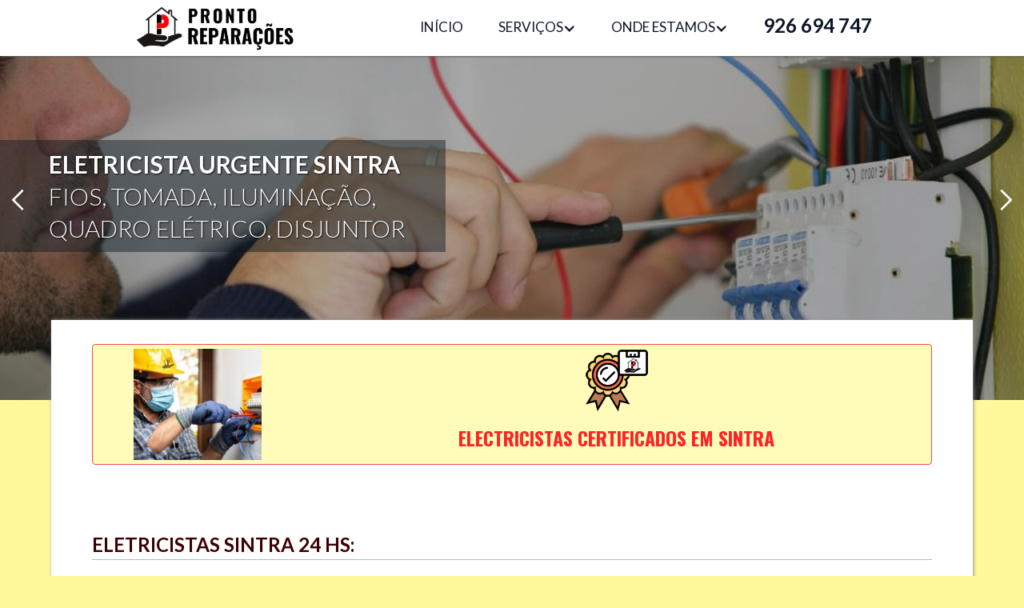

--- FILE ---
content_type: text/html
request_url: https://pronto-eletricistas.pt/eletricista-sintra/eletricista-sintra.html
body_size: 6856
content:
<!DOCTYPE html><!--  Last Published: Tue Dec 27 2022 20:29:23 GMT+0000 (Coordinated Universal Time)  -->
<html data-wf-page="5f9db1e40ff14f4b6cc5f70f" data-wf-site="5f6b6869045f87857ff929d2">
<head>
  <meta charset="utf-8">
  <title>Eletricista em Sintra 24Hs ▷ Pronto Eletricistas</title>
  <meta content="Eletricistas em Sintra 24hs. Eletricistas Certificados. Reparação Tomada, Disjuntor, Quadro Elétrico, Luzes, Candeeiro, Curto-Circuito e Outros. Sintra e Região" name="description">
  <meta content="Eletricista em Sintra 24Hs ▷  Pronto Eletricistas" property="og:title">
  <meta content="Eletricistas em Sintra 24hs. Eletricistas Certificados. Reparação Tomada, Disjuntor, Quadro Elétrico, Luzes, Candeeiro, Curto-Circuito e Outros. Sintra e Região" property="og:description">
  <meta content="https://www.pronto-reparacoes.pt/reparacao-desentupimento-eletricista-canalizador-p.jpg" property="og:image">
  <meta content="Eletricista em Sintra 24Hs ▷  Pronto Eletricistas" property="twitter:title">
  <meta content="Eletricistas em Sintra 24hs. Eletricistas Certificados. Reparação Tomada, Disjuntor, Quadro Elétrico, Luzes, Candeeiro, Curto-Circuito e Outros. Sintra e Região" property="twitter:description">
  <meta content="https://www.pronto-reparacoes.pt/reparacao-desentupimento-eletricista-canalizador-p.jpg" property="twitter:image">
  <meta property="og:type" content="website">
  <meta content="summary_large_image" name="twitter:card">
  <meta content="width=device-width, initial-scale=1" name="viewport">
  <link href="../css/normalize.css" rel="stylesheet" type="text/css">
  <link href="../css/components.css" rel="stylesheet" type="text/css">
  <link href="../css/pronto-eletricistas.css" rel="stylesheet" type="text/css">
  <script src="https://ajax.googleapis.com/ajax/libs/webfont/1.6.26/webfont.js" type="text/javascript"></script>
  <script type="text/javascript">WebFont.load({  google: {    families: ["Droid Sans:400,700","Open Sans:300,300italic,400,400italic,600,600italic,700,700italic,800,800italic","Lato:100,100italic,300,300italic,400,400italic,700,700italic,900,900italic","Oswald:200,300,400,500,600,700","Exo:100,100italic,200,200italic,300,300italic,400,400italic,500,500italic,600,600italic,700,700italic,800,800italic,900,900italic","Ubuntu:300,300italic,400,400italic,500,500italic,700,700italic","Sacramento:regular"]  }});</script>
  <!-- [if lt IE 9]><script src="https://cdnjs.cloudflare.com/ajax/libs/html5shiv/3.7.3/html5shiv.min.js" type="text/javascript"></script><![endif] -->
  <script type="text/javascript">!function(o,c){var n=c.documentElement,t=" w-mod-";n.className+=t+"js",("ontouchstart"in o||o.DocumentTouch&&c instanceof DocumentTouch)&&(n.className+=t+"touch")}(window,document);</script>
  <link href="../images/favicon.png" rel="shortcut icon" type="image/x-icon">
  <link href="../images/webclip.png" rel="apple-touch-icon">
  <script async="" src="https://www.googletagmanager.com/gtag/js?id=UA-169314011-5"></script>
  <script type="text/javascript">window.dataLayer = window.dataLayer || [];function gtag(){dataLayer.push(arguments);}gtag('js', new Date());gtag('config', 'UA-169314011-5', {'anonymize_ip': false});</script><!--  Google Tag Manager  -->
  <script>(function(w,d,s,l,i){w[l]=w[l]||[];w[l].push({'gtm.start':
new Date().getTime(),event:'gtm.js'});var f=d.getElementsByTagName(s)[0],
j=d.createElement(s),dl=l!='dataLayer'?'&l='+l:'';j.async=true;j.src=
'https://www.googletagmanager.com/gtm.js?id='+i+dl;f.parentNode.insertBefore(j,f);
})(window,document,'script','dataLayer','GTM-MTWFB8L');</script>
  <!--  End Google Tag Manager  -->
  <!--  Global site tag (gtag.js) - Google Ads: 10781171380  -->
  <script async="" src="https://www.googletagmanager.com/gtag/js?id=AW-10781171380"></script>
  <script>
  window.dataLayer = window.dataLayer || [];
  function gtag(){dataLayer.push(arguments);}
  gtag('js', new Date());
  gtag('config', 'AW-10781171380');
</script>
  <!--  Event snippet for Contato-Site conversion page  -->
  <script>
  gtag('event', 'conversion', {'send_to': 'AW-10781171380/LMBwCIfX1_4CELS97pQo'});
</script>
  <meta name="keywords" content="eletricista sintra, eletricista urgente Sintra, piquete sintra, eletricista 24 horas em Sintra">
</head>
<body class="reparacao-casa">
  <div data-collapse="small" data-animation="over-right" data-duration="400" data-easing="ease" data-easing2="ease" role="banner" class="nav w-nav">
    <div class="w-container">
      <a href="../index.html" class="brand w-nav-brand"></a>
      <nav role="navigation" class="nav_menu w-nav-menu">
        <a href="../index.html" class="navlink w-nav-link">Início</a>
        <div data-delay="0" data-hover="false" class="dropdown-2 w-dropdown">
          <div class="navlink w-dropdown-toggle">
            <div class="drop">Serviços</div>
            <div class="icon-2 w-icon-dropdown-toggle"></div>
          </div>
          <nav class="drop_list w-dropdown-list">
            <a href="../servicos/reparar-tomada.html" class="drop_link w-dropdown-link">Tomadas</a>
            <a href="../servicos/eletricista-quadro-eletrico.html" class="drop_link w-dropdown-link">Quadro Elétrico</a>
            <a href="../servicos/eletricista-disjuntor.html" class="drop_link w-dropdown-link">Disjuntores</a>
            <a href="../servicos/eletricista-lampada.html" class="drop_link w-dropdown-link">Lâmpadas</a>
            <a href="../servicos/eletricista-candeeiro.html" class="drop_link w-dropdown-link">Candeeiros</a>
            <a href="../servicos/eletricista-curto-circuito.html" class="drop_link w-dropdown-link">Curto-Circuito</a>
            <a href="../servicos/reparar-estores-eletricos.html" class="drop_link w-dropdown-link">Estores Elétricos</a>
            <a href="../eletricista-certificado.html" class="drop_link w-dropdown-link">novas Instalações</a>
          </nav>
        </div>
        <div data-delay="0" data-hover="false" class="dropdown-2 w-dropdown">
          <div class="navlink w-dropdown-toggle">
            <div class="drop">Onde estamos</div>
            <div class="icon w-icon-dropdown-toggle"></div>
          </div>
          <nav class="drop_list w-dropdown-list">
            <a href="../eletricistas/eletricista-lisboa.html" class="drop_link w-dropdown-link">Lisboa</a>
            <a href="../eletricista-porto/eletricista-porto.html" class="drop_link w-dropdown-link">Porto</a>
            <a href="../eletricista-oeiras/eletricista-oeiras.html" class="drop_link w-dropdown-link">Oeiras</a>
            <a href="../eletricista-cascais/eletricista-cascais.html" class="drop_link w-dropdown-link">Cascais</a>
            <a href="../eletricista-amadora/eletricista-amadora.html" class="drop_link w-dropdown-link">Amadora</a>
            <a href="../eletricista-odivelas/eletricista-odivelas.html" class="drop_link w-dropdown-link">Odivelas</a>
            <a href="../eletricista-loures/eletricista-loures.html" class="drop_link w-dropdown-link">Loures</a>
            <a href="../eletricista-sintra/eletricista-sintra.html" aria-current="page" class="drop_link w-dropdown-link w--current">Sintra</a>
            <a href="../eletricista-almada/eletricista-almada.html" class="drop_link w-dropdown-link">Almada</a>
            <a href="../eletricista-porto/eletricista-vila-nova-de-gaia.html" class="drop_link w-dropdown-link">Vila nova de Gaia</a>
          </nav>
        </div>
        <a href="tel:926694747" class="navlink last telef w-nav-link">926 694 747</a>
      </nav>
      <div class="menu_btn w-nav-button">
        <div class="w-icon-nav-menu"></div>
      </div>
    </div>
  </div>
  <div data-delay="3000" data-animation="slide" class="eletricista---slider w-slider" data-autoplay="true" data-easing="ease" data-hide-arrows="false" data-disable-swipe="false" data-autoplay-limit="0" data-nav-spacing="3" data-duration="300" data-infinite="true">
    <div class="w-slider-mask">
      <div class="s4 w-slide">
        <div class="banner"><strong>eletricista em sintra?<br></strong>Eletricistas 24 horas<br>reparação casa em geral<br></div>
      </div>
      <div class="s4 w-slide">
        <div class="banner"><strong>eletricista urgente sintra</strong><br>fios, tomada, iluminação,<br>quadro elétrico, disjuntor</div>
      </div>
      <div class="s4 w-slide">
        <div class="banner"><strong>eletricistas Sintra 24hs</strong><br>reparação e instalação<br>elétrica casa em geral</div>
      </div>
      <div class="s4 w-slide">
        <div class="banner"><strong>eletricistas 24H em sintra<br></strong>tomada, iluminação, luz,<br>curto-circuito, disjuntor</div>
      </div>
      <div class="s4 w-slide">
        <div class="banner"><strong>Eletricistas certificados sintra<br></strong>Quadro elétrico, disjuntor, luz<br>tomada, curto-circuito, lâmpada</div>
      </div>
    </div>
    <div class="arrows w-slider-arrow-left">
      <div class="arrow_left w-icon-slider-left"></div>
    </div>
    <div class="arrows w-slider-arrow-right">
      <div class="right-arrow w-icon-slider-right"></div>
    </div>
    <div class="w-slider-nav w-slider-nav-invert"></div>
  </div>
  <div class="services wf-section">
    <div class="tab-covid w-row">
      <div class="center w-col w-col-3"><img src="../images/electricista-urgente-certificado-24-horas.jpg" alt="Pronto Reparações" class="image"></div>
      <div class="center w-col w-col-9"><img src="../images/Tecnicos-Especializados-Pronto-Reparacoes.png" alt="" class="tecnico-canalizador-covid">
        <div class="title_serv covid"><strong>Electricistas Certificados em Sintra</strong></div>
      </div>
    </div>
    <div class="title_serv"><strong>Eletricistas Sintra</strong> 24 Hs:</div>
    <div class="row w-row">
      <div class="cols w-col w-col-3 w-col-small-6">
        <div class="serv1 fechad">
          <a href="../servicos/reparar-tomada.html" class="link_serv1 w-inline-block">
            <div class="plus_icon"></div>
          </a>
        </div>
        <a href="#" class="links_main w-inline-block">
          <h2 class="h2_title">Tomada e <br>Interruptor</h2>
        </a>
        <p class="paragraph">Reparação, instalação e troca<br>de tomadas e interruptores</p>
      </div>
      <div class="cols w-col w-col-3 w-col-small-6">
        <div class="serv2 eletr">
          <a href="../servicos/eletricista-disjuntor.html" class="link_serv2 w-inline-block">
            <div class="plus_icon"></div>
          </a>
        </div>
        <a href="#" class="links_main w-inline-block">
          <h2 class="h2_title">disjuntor e <br>diferencial</h2>
          <p class="paragraph">Reparação, instalação e troca<br>de disjuntor e diferenciais.</p>
        </a>
      </div>
      <div class="cols w-col w-col-3 w-col-small-6">
        <div class="serv3">
          <a href="../servicos/eletricista-quadro-eletrico.html" class="link_serv3 w-inline-block">
            <div class="plus_icon"></div>
          </a>
        </div>
        <a href="#" class="links_main w-inline-block">
          <h2 class="h2_title">Quadro<br>elétrico</h2>
          <p class="paragraph">Reparação instalação e troca <br>de quadro elétrico</p>
        </a>
      </div>
      <div class="cols w-col w-col-3 w-col-small-6">
        <div class="serv4">
          <a href="../eletricista-urgente.html" class="link_serv4 w-inline-block">
            <div class="plus_icon"></div>
          </a>
        </div>
        <a href="#" class="links_main w-inline-block">
          <h2 class="h2_title">Falta de <br>Luz</h2>
          <p class="paragraph">Identificação da avaria, <br>Reparação imediata</p>
        </a>
      </div>
    </div>
    <div class="row w-row">
      <div class="cols w-col w-col-3 w-col-small-6">
        <div class="serv1">
          <a href="../servicos/eletricista-lampada.html" class="link_serv1 w-inline-block">
            <div class="plus_icon"></div>
          </a>
        </div>
        <a href="#" class="links_main w-inline-block">
          <h2 class="h2_title">Iluminação em<br>geral</h2>
        </a>
        <p class="paragraph">Reparação, instalação e troca<br>lâmpadas, arrancadores, etc.</p>
      </div>
      <div class="cols w-col w-col-3 w-col-small-6">
        <div class="serv2 canaliza">
          <a href="../servicos/eletricista-curto-circuito.html" class="link_serv2 w-inline-block">
            <div class="plus_icon"></div>
          </a>
        </div>
        <a href="#" class="links_main w-inline-block">
          <h2 class="h2_title">Anulação de <br>Curto-circuito</h2>
          <p class="paragraph">Identificação, anulação<br>e reparação imediata</p>
        </a>
      </div>
      <div class="cols w-col w-col-3 w-col-small-6">
        <div class="serv3 esquentador">
          <a href="../eletricista-certificado.html" class="link_serv3 w-inline-block">
            <div class="plus_icon"></div>
          </a>
        </div>
        <a href="#" class="links_main w-inline-block">
          <h2 class="h2_title">Novas <br>Instalações</h2>
          <p class="paragraph">Instalação de tomadas<br>lâmpadas, disjuntores</p>
        </a>
      </div>
      <div class="cols w-col w-col-3 w-col-small-6">
        <div class="serv4 caldeira">
          <a href="../eletricista-24-horas.html" class="link_serv4 w-inline-block">
            <div class="plus_icon"></div>
          </a>
        </div>
        <a href="#" class="links_main w-inline-block">
          <h2 class="h2_title">Outros<br>Serviços</h2>
          <p class="paragraph">Instalação e reparação<br>elétrica de casa em geral</p>
        </a>
      </div>
    </div>
    <div class="container-grupo w-container"><img src="../images/Reparacoes-pr-logo-semfundo.png" width="186" alt="Eletricista em Sintra" loading="lazy" class="img_logo">
      <h3 class="h3_contacts">Eletricistas em Sintra</h3>
      <div class="quem-somos">Com mais de 10 anos de experiência contamos com os melhores <a href="../eletricista-certificado.html" class="link-eletricista">eletricistas certificados em Sintra</a>, experientes e bem equipados, priorizamos a satisfação dos nossos clientes, por isso connosco sempre estará satisfeito. Estamos &quot;Prontos&quot; para entrar em ação e resolver a avaria elétrica, independente da circunstância, dia ou horário. Com <a href="../eletricista-24-horas.html" class="link-eletricista">eletricistas 24 horas</a> bem distribuídos geograficamente garantimos um serviço com rapidez e qualidade. Se precisares de um <a href="../eletricista-urgente.html" class="link-eletricista">eletricista urgente em Sintra</a> ou com agendamento, conte com a Pronto Eletricistas Sintra, temos <a href="../piquete-eletricista.html" class="link-eletricista">piquetes de eletricistas</a> em várias regiões Sintra e  Portugal. Se precisa de <strong>eletricista em Sintra</strong> ou em outra região, fale connosco.<br>Temos <strong>eletricistas certificados em Sintra</strong> 24 horas: Agualva | Algueirão | Casal de Cambra | Colares | Cacém | Queluz | Belas | Mem Martins | Rio de Mouro | Monte Abraão | São Marcos | São João das Lampas | Massamá | Mercês | Pero Pinheiro | Rinchoa | Terrugem | <strong>Sintra</strong><br></div>
    </div>
    <div class="cont-pageservices w-container">
      <div class="title-page-serv">Eletricista para reparações ao domicílio 24 horas<br></div>
      <div class="columns w-row">
        <div class="column-2 w-col w-col-5"><img src="../images/eletricista-urgente-reparacao-eletrica-disjuntor-quadro-tomada.jpg" loading="lazy" alt="Eletricista em Sintra" class="image-3 imagpage2"></div>
        <div class="column col2page w-clearfix w-col w-col-7">
          <a href="../eletricista-24-horas.html" class="link-pages-serv w-inline-block w-clearfix">
            <h1 class="h1-links-pages">Eletricista em Sintra 24 horas</h1><img src="../images/eletricista-24hs-ico-32-eletricista-casa.png" alt="Eletricista em Sintra" class="imagem-page-link">
          </a>
          <a href="../servicos/eletricista-quadro-eletrico.html" class="link-pages-serv w-inline-block w-clearfix">
            <h1 class="h1-links-pages">Eletricista para reparar quadro elétrico</h1><img src="../images/eletricista-24hs-ico-32-eletricista-casa.png" alt="Eletricista Sintra" class="imagem-page-link">
          </a>
          <a href="../servicos/eletricista-disjuntor.html" class="link-pages-serv w-inline-block w-clearfix">
            <h1 class="h1-links-pages">Eletricista para trocar disjuntor</h1><img src="../images/eletricista-24hs-ico-32-eletricista-casa.png" alt="Eletricista Linha de Sintra" class="imagem-page-link">
          </a>
          <a href="../servicos/eletricista-curto-circuito.html" class="link-pages-serv w-inline-block w-clearfix">
            <h1 class="h1-links-pages">Eletricista para anular curto-circuito</h1><img src="../images/eletricista-24hs-ico-32-eletricista-casa.png" alt="Eletricista " class="imagem-page-link">
          </a>
          <a href="../servicos/reparar-tomada.html" class="link-pages-serv w-inline-block w-clearfix">
            <h1 class="h1-links-pages">Eletricista para reparar tomadas</h1><img src="../images/eletricista-24hs-ico-32-eletricista-casa.png" alt="Eletricista urgente" class="imagem-page-link">
          </a>
          <a href="../servicos/eletricista-candeeiro.html" class="link-pages-serv w-inline-block w-clearfix">
            <h1 class="h1-links-pages">Eletricista para reparar candeeiro</h1><img src="../images/eletricista-24hs-ico-32-eletricista-casa.png" alt="Eletricista 24 horas" class="imagem-page-link">
          </a>
          <a href="../servicos/eletricista-lampada.html" class="link-pages-serv w-inline-block w-clearfix">
            <h1 class="h1-links-pages">Eletricista para arranjar lâmpada</h1><img src="../images/eletricista-24hs-ico-32-eletricista-casa.png" alt="Eletricista certificado" class="imagem-page-link">
          </a>
          <a href="../servicos/eletricista-lampada.html" class="link-pages-serv w-inline-block w-clearfix">
            <h1 class="h1-links-pages">Eletricista para trocar arrancador</h1><img src="../images/eletricista-24hs-ico-32-eletricista-casa.png" alt="Piquete eletricista" class="imagem-page-link">
          </a>
          <a href="../servicos/reparar-estores-eletricos.html" class="link-pages-serv w-inline-block w-clearfix">
            <h1 class="h1-links-pages">Eletricista para reparar estore elétrico</h1><img src="../images/eletricista-24hs-ico-32-eletricista-casa.png" alt="Eletricista urgente" class="imagem-page-link">
          </a>
          <a href="../eletricista-certificado.html" class="link-pages-serv w-inline-block w-clearfix">
            <h1 class="h1-links-pages">Eletricista Sintra urgente</h1><img src="../images/eletricista-24hs-ico-32-eletricista-casa.png" alt="Eletricista certificado" class="imagem-page-link">
          </a>
          <a href="../servicos/instalar.html" class="link-pages-serv w-inline-block w-clearfix">
            <h1 class="h1-links-pages">Eletricista para instalar tomada</h1><img src="../images/eletricista-24hs-ico-32-eletricista-casa.png" alt="Eletricistas urgente" class="imagem-page-link">
          </a>
          <a href="../eletricista-urgente.html" class="link-pages-serv w-inline-block w-clearfix">
            <h1 class="h1-links-pages">Eletricista urgente - Eletricidade em geral</h1><img src="../images/eletricista-24hs-ico-32-eletricista-casa.png" alt="Eletricista Sintra" class="imagem-page-link">
          </a>
        </div>
      </div>
    </div>
    <div class="cont-pageservices w-container">
      <div class="row w-row">
        <div class="cols center w-col w-col-4 w-col-small-4">
          <a href="../servicos/eletricista-quadro-eletrico.html" class="links_main w-inline-block"><img src="../images/eletricista-quadro-ico-256.png" alt="Eletricista Sintra" class="icolserv">
            <h2 class="h2_title x23">eletricistas para <br>quadros elétricos</h2>
          </a>
          <p class="paragraph pagserv">Reparações, adequações</p>
          <p class="paragraph pagserv">e trocas de quadros</p>
        </div>
        <div class="cols w-col w-col-4 w-col-small-4">
          <a href="../servicos/reparar-tomada.html" class="links_main w-inline-block"><img src="../images/eletricista-tomada-ico-256.png" alt="Eletricista urgente" class="icolserv">
            <h2 class="h2_title x23">ELETRICISTAS CASA<br><strong>PARA TOMADAS</strong></h2>
            <p class="paragraph pagserv">Reparações, instalações</p>
            <p class="paragraph pagserv">e novas tomadas</p>
          </a>
        </div>
        <div class="cols w-col w-col-4 w-col-small-4">
          <a href="../servicos/eletricista-disjuntor.html" class="links_main w-inline-block"><img src="../images/eletricista-disjuntor-ico-256.png" alt="Eletricista 24 horas" class="icolserv">
            <h2 class="h2_title x23">ELETRICISTAS PARA<br>DISJUNTORES</h2>
            <p class="paragraph pagserv">Trocas, diagnósticos</p>
            <p class="paragraph pagserv">e novos disjuntores</p>
          </a>
        </div>
      </div>
      <div class="row w-row">
        <div class="cols w-col w-col-4 w-col-small-4">
          <a href="../servicos/eletricista-lampada.html" class="links_main w-inline-block"><img src="../images/eletricista-lampada-ico-256.png" alt="Eletricista urgente" class="icolserv">
            <h2 class="h2_title x23">eletricistas para<br>iluminação</h2>
          </a>
          <p class="paragraph pagserv">Reparação de Iluminações </p>
          <p class="paragraph pagserv">e novas instalações</p>
        </div>
        <div class="cols w-col w-col-4 w-col-small-4">
          <a href="../servicos/eletricista-curto-circuito.html" class="links_main w-inline-block"><img src="../images/eletricista-curto2-ico-256-pronto.png" height="" width="256" alt="Eletricista em Sintra " class="icolserv">
            <h2 class="h2_title x23">eletricista para<br>curto circuito</h2>
            <p class="paragraph pagserv">Identificação e anulação</p>
            <p class="paragraph pagserv">de curtos circuitos</p>
          </a>
        </div>
        <div class="cols w-col w-col-4 w-col-small-4">
          <a href="../eletricista-24-horas.html" class="links_main w-inline-block"><img src="../images/eletricista-pronto-ico-256.png" alt="Piquete eletricista" class="icolserv">
            <h2 class="h2_title x23">ELETRICISTA PARA<br>SERVIÇOS EM CASA</h2>
            <p class="paragraph pagserv">Fazemos todo tipo de</p>
            <p class="paragraph pagserv">serviços elétricos casa</p>
          </a>
        </div>
      </div>
    </div>
    <div class="eletricista-ondestamos w-container">
      <div class="titutlocentro"><strong>Pronto Eletricistas<br>‍</strong>Avarias comuns<br></div>
      <div class="w-row">
        <div class="column-3 w-clearfix w-col w-col-6">
          <a href="../servicos/eletricista-quadro-eletrico.html" class="avaria-eletrica">⚡ Avaria em quadro elétrico</a>
          <a href="../servicos/eletricista-curto-circuito.html" class="avaria-eletrica">⚡ Curto-circuito</a>
          <a href="../servicos/eletricista-disjuntor.html" class="avaria-eletrica">⚡ Disjuntor avariado</a>
          <a href="../servicos/eletricista-disjuntor.html" class="avaria-eletrica">⚡ Disjuntor que dispara</a>
          <a href="../servicos/eletricista-disjuntor.html" class="avaria-eletrica">⚡ Disjuntor não arma</a>
          <a href="../servicos/reparar-estores-eletricos.html" class="avaria-eletrica">⚡ Estore elétrico avariado</a>
          <a href="../servicos/reparar-estores-eletricos.html" class="avaria-eletrica">⚡ Trocar motor de estore elétrico</a>
          <a href="../eletricista-urgente.html" class="avaria-eletrica">⚡ Disjuntor avariado</a>
          <a href="../servicos/eletricista-lampada.html" class="avaria-eletrica">⚡ Lâmpada que não liga</a>
          <a href="../servicos/eletricista-candeeiro.html" class="avaria-eletrica">⚡ Candeeiro avariado</a>
          <a href="../servicos/eletricista-quadro-eletrico.html" class="avaria-eletrica">⚡ Quadro elétrico dispara</a>
          <a href="../servicos/eletricista-quadro-eletrico.html" class="avaria-eletrica">⚡ Quadro elétrico avariado</a>
          <a href="../servicos/reparar-tomada.html" class="avaria-eletrica">⚡ Tomada não funciona</a>
        </div>
        <div class="w-clearfix w-col w-col-6">
          <a href="../servicos/eletricista-candeeiro.html" class="avaria-eletrica">⚡ Candeeiro que não liga</a>
          <a href="../eletricista-24-horas.html" class="avaria-eletrica">⚡ Eletricista 24 horas</a>
          <a href="../eletricista-urgente.html" class="avaria-eletrica">⚡ Eletricista urgente</a>
          <a href="../eletricista-certificado.html" class="avaria-eletrica">⚡ Eletricista certificado</a>
          <a href="../servicos/instalar.html" class="avaria-eletrica">⚡ Instalar tomada</a>
          <a href="../piquete-eletricista.html" class="avaria-eletrica">⚡ Piquete eletricista</a>
          <a href="../eletricista-urgente.html" class="avaria-eletrica">⚡ Trocar fusível casa</a>
          <a href="../servicos/eletricista-disjuntor.html" class="avaria-eletrica">⚡ Trocar disjuntor</a>
          <a href="../servicos/reparar-tomada.html" class="avaria-eletrica">⚡ Trocar tomada avariada</a>
          <a href="../servicos/reparar-tomada.html" class="avaria-eletrica">⚡ Reparar tomada casa</a>
          <a href="../servicos/eletricista-quadro-eletrico.html" class="avaria-eletrica">⚡ Quadro elétrico avariado</a>
          <a href="../servicos/eletricista-candeeiro.html" class="avaria-eletrica">⚡ Reparar candeeiro</a>
          <a href="../servicos/eletricista-candeeiro.html" class="avaria-eletrica">⚡ Reparar quadro elétrico</a>
        </div>
      </div>
    </div>
    <div class="eletricista-ondestamos w-container">
      <div class="title-page-serv space"><strong>Eletricistas Sintra</strong> + Rapidez e Qualidade<br></div>
      <div class="coluna-localidade w-row">
        <div class="column-2 w-col w-col-5"><img src="../images/Eletricista-Sintra-963.jpg" alt="Eletricista Linha de Sintra" class="image-3 imagpage2"></div>
        <div class="column col2page w-clearfix w-col w-col-7">
          <a href="../eletricista-24-horas.html" class="reparacao-text-link"><strong>Eletricistas em Sintra</strong> 24 Horas:</a>
          <a href="../eletricista-sintra/eletricista-cacem.html" class="reparacao-text-link">Eletricistas Sintra - Agualva - Cacém</a>
          <a href="../eletricista-sintra/eletricista-cacem.html" class="reparacao-text-link">Eletricistas Sintra - Massamá</a>
          <a href="../eletricista-sintra/eletricista-cacem.html" class="reparacao-text-link">Eletricistas Sintra - Mem Martins</a>
          <a href="../eletricista-sintra/eletricista-cacem.html" class="reparacao-text-link">Eletricistas Sintra - Monte Abraão</a>
          <a href="../eletricista-sintra/eletricista-cacem.html" class="reparacao-text-link">Eletricistas Sintra - Queluz</a>
          <a href="../eletricista-sintra/eletricista-cacem.html" class="reparacao-text-link">Eletricistas Sintra - Rinchoa / Rio de Mouro</a>
          <a href="../eletricista-sintra/eletricista-cacem.html" class="reparacao-text-link">Eletricistas Sintra - Algueirão Mem Martins</a>
          <a href="../eletricista-sintra/eletricista-cacem.html" class="reparacao-text-link">Eletricistas Sintra - São Marcos</a>
          <a href="../eletricista-24-horas.html" class="reparacao-text-link">Eletricistas em toda a Linha de Sintra</a>
          <a href="../eletricista-sintra/eletricista-cacem.html" class="reparacao-text-link">Eletricistas Sintra - Algueirão Mem Martins</a>
          <a href="../eletricista-certificado.html" class="reparacao-text-link"><strong>Eletricistas certificados em Sintra</strong></a>
          <a href="../piquete-eletricista.html" class="reparacao-text-link">Piquete de eletricista Linha de Sintra</a>
          <a href="../eletricista-urgente.html" class="reparacao-text-link">Eletricista urgente em Sintra</a>
        </div>
      </div>
    </div>
    <div class="eletricista-ondestamos w-container">
      <div class="titutlocentro">Pronto <strong>Eletricistas Sintra. <br></strong>Piquetes em toda a Linha de Sintra e região. <br></div>
      <div class="colunaregiao w-row">
        <div class="w-col w-col-6">
          <div class="titulo-local">Pronto <a href="../eletricista-sintra/eletricista-sintra.html" aria-current="page" class="titulo-local w--current"><strong>Eletricistas em Sintra</strong>:</a><br></div>
          <p class="localidade">
            <a href="../eletricista-sintra/eletricista-massama.html" class="localidade">Massamá</a> | Agualva | Mira-Sintra | Algueirão | <a href="../eletricista-sintra/eletricista-mem-martins.html" class="localidade">Mem Martins</a> | Almargem do Bispo | Pero Pinheiro | Montelavar | <a href="../eletricista-sintra/eletricista-cacem.html" class="localidade">Cacém</a> | São Marcos | Casal de Cambra | Colares | Massamá | <a href="../eletricista-sintra/eletricista-monte-abraao.html" class="localidade">Monte Abraão</a> | Mercês | Rinchoa | <a href="../eletricista-sintra/eletricista-rio-de-mouro.html" class="localidade">Rio de Mouro</a> | <a href="../eletricista-sintra/eletricista-queluz.html" class="localidade">Queluz </a>| Belas | São João das Lampas | Terrugem |<a href="../eletricista-sintra/eletricista-sintra.html" aria-current="page" class="localidade w--current"> Sintra </a>| Santa Maria | São Miguel | São Martinho | São Pedro de Penaferrim.
          </p>
        </div>
        <div class="w-col w-col-6">
          <div class="titulo-local">Pronto <a href="../eletricistas/eletricista-lisboa.html" class="titulo-local">Eletricistas em Lisboa</a><br></div>
          <div class="titulo-local">Pronto <a href="../eletricista-amadora/eletricista-amadora.html" class="titulo-local">Eletricistas em Amadora</a><br></div>
          <div class="titulo-local">Pronto <a href="../eletricista-oeiras/eletricista-oeiras.html" class="titulo-local">Eletricistas em Oeiras</a><br></div>
          <div class="titulo-local">Pronto <a href="../eletricista-cascais/eletricista-cascais.html" class="titulo-local">Eletricistas em Cascais</a><br></div>
          <div class="titulo-local">Pronto <a href="../eletricista-odivelas/eletricista-odivelas.html" class="titulo-local">Eletricistas em Odivelas</a><br></div>
          <div class="titulo-local">Pronto <a href="../eletricista-loures/eletricista-loures.html" class="titulo-local">Eletricistas em Loures</a><br></div>
          <div class="titulo-local">Pronto <a href="../eletricista-almada/eletricista-almada.html" class="titulo-local">Eletricistas em Almada</a><br></div>
        </div>
      </div>
    </div>
  </div>
  <div class="contacts wf-section">
    <div class="row_contacts w-row">
      <div class="address_col w-col w-col-4 w-col-small-small-stack w-col-tiny-tiny-stack">
        <h3 class="h3_contacts">Onde estamos:</h3>
        <a href="#" class="reparacao-links-rodape w-inline-block">
          <div class="address"><strong class="bold-text-3">Grande Lisboa:</strong></div>
        </a>
        <div class="_1">➤ <a href="../eletricistas/eletricista-lisboa.html" class="_1loc">Lisboa</a>, <a href="../eletricista-oeiras/eletricista-oeiras.html" class="_1loc">Oeiras</a>, <a href="../eletricista-cascais/eletricista-cascais.html" class="_1loc">Cascais</a>, <a href="../eletricista-amadora/eletricista-amadora.html" class="_1loc">Amadora</a>, <a href="../eletricista-sintra/eletricista-sintra.html" aria-current="page" class="_1loc w--current">Sintra</a>, <a href="../eletricista-odivelas/eletricista-odivelas.html" class="_1loc">Odivelas</a> e <a href="../eletricista-loures/eletricista-loures.html" class="_1loc">Loures</a>
        </div>
        <a href="#" class="reparacao-links-rodape w-inline-block">
          <div class="address"><strong>Setúbal:</strong></div>
        </a>
        <div class="_1">➤ <a href="../eletricista-almada/eletricista-almada.html" class="_1loc">Almada</a>, Cova da Piedade, Pragal, Cacilhas, Caparica, Trafaria, Charneca da Caparica, Aroeira, Costa da Caparica, Corroios, Sobreda</div>
        <a href="#" class="reparacao-links-rodape w-inline-block">
          <div class="address"><strong>Porto</strong></div>
        </a>
        <div class="_1">➤ <a href="../eletricista-porto/eletricista-porto.html" class="_1loc">Porto</a>, <a href="../eletricista-porto/eletricista-vila-nova-de-gaia.html" class="_1loc">Vila Nova de Gaia</a>, Matosinhos, Gondomar, Maia, Matosinhos, Valongo, Rio Tinto, Ermesinde</div>
      </div>
      <div class="social w-col w-col-4 w-col-small-small-stack w-col-tiny-tiny-stack">
        <h3 class="h3_contacts">serviços Técnicos</h3>
        <a href="../eletricista-certificado.html" class="reparacao-links-rodape w-inline-block">
          <div class="address"><strong>Eletricistas certificados para:</strong></div>
        </a>
        <a href="../servicos/reparar-tomada.html" class="reparacao-links-rodape w-inline-block">
          <div class="address">Tomadas e interruptores</div>
        </a>
        <a href="../servicos/eletricista-quadro-eletrico.html" class="reparacao-links-rodape w-inline-block">
          <div class="address">Quadro elétrico</div>
        </a>
        <a href="../servicos/eletricista-curto-circuito.html" class="reparacao-links-rodape w-inline-block">
          <div class="address">Curto-circuito</div>
        </a>
        <a href="../servicos/eletricista-disjuntor.html" class="reparacao-links-rodape w-inline-block">
          <div class="address">Disjuntor e diferencial</div>
        </a>
        <a href="../servicos/eletricista-lampada.html" class="reparacao-links-rodape w-inline-block">
          <div class="address">Lâmpadas e iluminação</div>
        </a>
        <a href="../servicos/eletricista-candeeiro.html" class="reparacao-links-rodape w-inline-block">
          <div class="address">Candeeiros</div>
        </a>
        <a href="../servicos/reparar-estores-eletricos.html" class="reparacao-links-rodape w-inline-block">
          <div class="address">Estore elétrico</div>
        </a>
        <a href="../piquete-eletricista.html" class="reparacao-links-rodape w-inline-block">
          <div class="address">Piquete eletricista 24hs</div>
        </a>
        <a href="../eletricista-urgente.html" class="reparacao-links-rodape w-inline-block">
          <div class="address">Eletricista urgente</div>
        </a>
        <a href="../eletricista-24-horas.html" class="reparacao-links-rodape w-inline-block">
          <div class="address">Eletricistas 24 horas</div>
        </a>
      </div>
      <div class="logo_col center w-col w-col-4 w-col-small-small-stack w-col-tiny-tiny-stack">
        <h3 class="h3_contacts">Pronto Eletricistas Lisboa</h3>
        <a href="tel:214085498" class="botao-footer w-button">21 408 5498</a>
        <a href="tel:926694747" class="botao-footer w-button">926 694 747</a>
        <h3 class="h3_contacts">Pronto Eletricistas Porto</h3>
        <a href="tel:926694747" class="botao-footer w-button">92 669 4747</a>
        <h3 class="h3_contacts">Pronto Eletricistas Gaia</h3>
        <a href="tel:926694747" class="botao-footer w-button">926 694 747</a>
      </div>
    </div>
  </div>
  <div class="main-section footer wf-section">
    <div class="contfoot w-container"><img src="https://uploads-ssl.webflow.com/5840175d41ed56e1515662fd/5f32d3e3e9e05b088cfc151a_pronto-reparacoes-reparar-arranjar-24horas-logo.png" width="250" alt="Eletricista Sintra" class="logo-foot">
      <h3 class="tr">O Grupo <strong>Pronto Reparações</strong> e Desentupimentos:</h3>
      <div class="w-row">
        <div class="esquerda w-col w-col-6 w-col-small-6">
          <a href="https://pronto-reparacoes.pt/" target="_blank" class="link-pages w-inline-block">
            <div class="titfoot">Pronto Reparações Lisboa</div>
          </a>
          <a href="https://pronto-reparacoes.pt/" target="_blank" class="link-pages w-inline-block">
            <div class="titfoot">Pronto Reparações Porto</div>
          </a>
          <a href="https://pronto-reparacoes.pt/" target="_blank" class="link-pages w-inline-block">
            <div class="titfoot">Pronto Reparações Algarve</div>
          </a>
          <a href="https://desentupidora-pronto.pt/" target="_blank" class="link-pages w-inline-block">
            <div class="titfoot">Desentupidora Pronto</div>
          </a>
          <a href="https://www.pronto-reparacoes.pt/reparacao-esquentador.html" target="_blank" class="link-pages w-inline-block">
            <div class="titfoot">Pronto Esquentadores</div>
          </a>
        </div>
        <div class="esquerda w-col w-col-6 w-col-small-6">
          <a href="https://pronto-desentupimentos.pt/" target="_blank" class="link-pages w-inline-block">
            <div class="titfoot">Pronto Desentupimentos</div>
          </a>
          <a href="http://www.pronto-eletricistas.pt" target="_blank" class="link-pages w-inline-block">
            <div class="titfoot">Pronto Eletricistas</div>
          </a>
          <a href="http://www.pronto-canalizadores.pt" target="_blank" class="link-pages w-inline-block">
            <div class="titfoot">Pronto Canalizadores</div>
          </a>
          <a href="http://www.pronto-estores.pt" target="_blank" class="link-pages w-inline-block">
            <div class="titfoot">Pronto Estores</div>
          </a>
          <a href="https://www.pronto-reparacoes.pt/abertura-de-portas.html" target="_blank" class="link-pages w-inline-block">
            <div class="titfoot">Pronto Fechaduras</div>
          </a>
        </div>
      </div>
      <h1 class="masterdigital">
        <a href="http://www.masterdigital.pt" target="_blank" class="masterdigital">Desenvolvido por <strong>Master Digital</strong></a>
      </h1>
    </div>
  </div>
  <script src="https://d3e54v103j8qbb.cloudfront.net/js/jquery-3.5.1.min.dc5e7f18c8.js?site=5f6b6869045f87857ff929d2" type="text/javascript" integrity="sha256-9/aliU8dGd2tb6OSsuzixeV4y/faTqgFtohetphbbj0=" crossorigin="anonymous"></script>
  <script src="../js/pronto-eletricistas.js" type="text/javascript"></script>
  <!-- [if lte IE 9]><script src="https://cdnjs.cloudflare.com/ajax/libs/placeholders/3.0.2/placeholders.min.js"></script><![endif] -->
  <!--  Google Tag Manager (noscript)  -->
  <noscript><iframe src="https://www.googletagmanager.com/ns.html?id=GTM-MTWFB8L" height="0" width="0" style="display:none;visibility:hidden"></iframe></noscript>
  <!--  End Google Tag Manager (noscript)  -->
</body>
</html>

--- FILE ---
content_type: text/css
request_url: https://pronto-eletricistas.pt/css/pronto-eletricistas.css
body_size: 8451
content:
body {
  height: 100%;
  background-color: #e6e8e6;
  font-family: 'Droid Sans', sans-serif;
  color: #333;
  font-size: 14px;
  line-height: 20px;
}

h1 {
  margin-top: 20px;
  margin-bottom: 10px;
  font-size: 38px;
  line-height: 44px;
  font-weight: 700;
}

h2 {
  margin-top: 20px;
  margin-bottom: 10px;
  font-size: 32px;
  line-height: 36px;
  font-weight: 700;
}

h3 {
  margin-top: 20px;
  margin-bottom: 10px;
  font-size: 24px;
  line-height: 30px;
  font-weight: 700;
}

h4 {
  margin-top: 10px;
  margin-bottom: 10px;
  font-size: 18px;
  line-height: 24px;
  font-weight: 700;
}

h5 {
  margin-top: 10px;
  margin-bottom: 10px;
  color: #707070;
  font-size: 14px;
  line-height: 20px;
  font-weight: 700;
}

h6 {
  margin-top: 10px;
  margin-bottom: 10px;
  font-size: 12px;
  line-height: 18px;
  font-weight: 700;
}

p {
  margin-top: 0px;
  margin-bottom: 10px;
  font-family: 'Open Sans', sans-serif;
  color: #6f6d6d;
  font-size: 16px;
  font-weight: 300;
  text-align: left;
}

.button {
  display: inline-block;
  padding: 4px 15px;
  background-color: #000;
  color: #fff;
  text-align: center;
  text-decoration: none;
}

.button.job_btn {
  position: absolute;
  display: inline-block;
  margin-top: 4px;
  padding: 0px 3px 1px 2px;
  background-color: #637bab;
  font-family: Lato, sans-serif;
  font-size: 12px;
  line-height: 12px;
}

.button.job_btn {
  padding-left: 3px;
  text-align: center;
}

.button.btn_serv {
  margin-top: 15px;
  padding: 3px 12px;
  background-color: #637bab;
  -webkit-transition: all 500ms ease;
  transition: all 500ms ease;
  font-family: Lato, sans-serif;
  font-size: 14px;
  line-height: 18px;
  font-weight: 300;
}

.button.btn_serv:hover {
  background-color: #013d79;
}

.button.form_btn {
  display: block;
  margin-top: 20px;
  margin-right: auto;
  margin-left: auto;
  text-transform: uppercase;
}

.slider {
  height: 500px;
  background-color: rgba(0, 0, 0, 0.24);
  background-image: -webkit-gradient(linear, left top, left bottom, from(rgba(0, 0, 0, 0.21)), to(rgba(0, 0, 0, 0.21))), url('../images/reparacoes-pronto-24.jpg');
  background-image: linear-gradient(180deg, rgba(0, 0, 0, 0.21), rgba(0, 0, 0, 0.21)), url('../images/reparacoes-pronto-24.jpg');
  background-position: 0px 0px, 0px 0px;
  background-size: auto, cover;
  background-repeat: repeat, no-repeat;
}

.s1 {
  border-radius: 0px;
  background-image: url('../images/eletricista-casa-pronto.jpg');
  background-position: 50% 85%;
  background-size: cover;
}

.s1.eletrista-1 {
  background-color: transparent;
  background-image: none;
  box-shadow: 20px 0 20px -20px #000;
  opacity: 1;
}

.s2 {
  background-image: url('../images/lawyer-handshake.jpg');
  background-position: 50% 14%;
  background-size: cover;
  background-repeat: no-repeat;
}

.s4 {
  background-image: -webkit-gradient(linear, left top, left bottom, from(rgba(0, 0, 0, 0.1)), to(rgba(0, 0, 0, 0.1)));
  background-image: linear-gradient(180deg, rgba(0, 0, 0, 0.1), rgba(0, 0, 0, 0.1));
}

.services {
  position: relative;
  z-index: 200;
  display: block;
  width: 90%;
  margin: -100px auto 0px;
  padding: 30px 4% 60px;
  background-color: #fff;
  box-shadow: 1px 0 4px 0 #969494;
}

.contacts {
  padding-top: 42px;
  padding-bottom: 52px;
  background-color: hsla(0, 0%, 100%, 0.41);
}

.form {
  padding-top: 100px;
  padding-bottom: 40px;
  background-image: url('../images/1442783_87935111.jpg');
  background-position: 50% 39%;
  background-size: cover;
  background-repeat: no-repeat;
  background-attachment: fixed;
}

.h2_title {
  font-family: Lato, sans-serif;
  color: #be0003;
  font-size: 19px;
  line-height: 22px;
  font-weight: 700;
  text-align: center;
  text-transform: uppercase;
}

.contact_form {
  display: block;
  overflow: hidden;
  width: 65%;
  margin-right: auto;
  margin-left: auto;
}

.serv1 {
  width: 100%;
  height: 180px;
  margin-top: 0px;
  padding-top: 0px;
  border-style: solid;
  border-width: 1px;
  border-color: #9e2f2f;
  border-radius: 4px;
  background-image: url('../images/eletricista-reparar-lampada-fundida-queimada-nao-acende.jpg');
  background-position: 50% 50%;
  background-size: cover;
  background-repeat: no-repeat;
}

.serv1.fechad {
  background-image: url('../images/eletricista-interruptor-tomada-reparar-arranjar-ficha-avaria-eletrica-3x4.jpg');
}

.serv2 {
  width: 100%;
  height: 180px;
  background-image: url('../images/sales-meeting-cadence-cycle.jpg');
  background-position: 50% 50%;
  background-size: cover;
  background-repeat: no-repeat;
}

.serv2.eletr {
  border: 1px solid #9e2f2f;
  border-radius: 4px;
  background-image: url('../images/eletricista-disjuntor-diferencial-reparar-trocar-substituir-3x4.png');
}

.serv2.canaliza {
  border: 1px solid #9e2f2f;
  border-radius: 4px;
  background-image: url('../images/anular-reparar-curto-circuito-eletricistas-24hs-3x4.jpg');
  background-position: 100% 50%;
}

.serv3 {
  width: 100%;
  height: 180px;
  border: 1px solid #9e2f2f;
  border-radius: 4px;
  background-image: url('../images/eletricista-quadro-eletrico-disjuntor-avaria-pronto-3x4.jpeg');
  background-position: 50% 50%;
  background-size: cover;
  background-repeat: no-repeat;
}

.serv3.esquentador {
  border: 1px solid #9e2f2f;
  border-radius: 4px;
  background-image: url('../images/eletricista-instalar-tomada-luz-pronto-120-3x4.jpg');
  background-size: cover;
}

.serv4 {
  width: 100%;
  height: 180px;
  border: 1px solid #9e2f2f;
  border-radius: 4px;
  background-image: url('../images/eletricista-falta-luz-preciso-de-eletricista-urgente-3x4.jpg');
  background-position: 77% 50%;
  background-size: cover;
  background-repeat: no-repeat;
}

.serv4.caldeira {
  border: 1px solid #9e2f2f;
  border-radius: 4px;
  background-image: url('../images/eletricista-tomada-reparar-trocar-tomada-3x4-pronto.jpg');
  background-position: 50% 50%;
  background-size: cover;
}

.links_main {
  text-decoration: none;
}

.banner {
  display: inline-block;
  margin-top: 175px;
  padding: 10px 50px 10px 61px;
  border: 1px none #59b3d1;
  background-color: rgba(13, 26, 31, 0.46);
  font-family: Lato, sans-serif;
  color: #fff;
  font-size: 30px;
  line-height: 40px;
  font-weight: 300;
  text-align: left;
  text-transform: uppercase;
  text-shadow: 1px 1px 2px rgba(0, 0, 0, 0.82);
}

.nav {
  position: fixed;
  width: 100%;
  background-color: #fff;
  box-shadow: 1px 1px 2px 0 #616161;
}

.navlink {
  height: 70px;
  padding-top: 24px;
  padding-right: 20px;
  -webkit-transition: all 200ms ease;
  transition: all 200ms ease;
  font-family: Lato, sans-serif;
  color: #0d1627;
  font-size: 17px;
  text-decoration: none;
  text-transform: uppercase;
}

.navlink:hover {
  background-color: #c4d8ff;
  color: #013d79;
  font-size: 14px;
}

.navlink.w--current {
  background-color: #d3383a;
  color: #fff;
  font-size: 17px;
}

.navlink.w--current:hover {
  color: #fff;
}

.navlink.last.telef {
  font-size: 24px;
  line-height: 15px;
  font-weight: 700;
}

.title_serv {
  margin-bottom: 40px;
  padding-bottom: 4px;
  border-bottom: 1px solid rgba(54, 130, 156, 0.47);
  border-top-color: #637bab;
  font-family: Lato, sans-serif;
  color: #3c0001;
  font-size: 24px;
  line-height: 28px;
  font-weight: 700;
  text-transform: uppercase;
}

.title_serv.about {
  margin-top: 50px;
}

.title_serv.covid {
  margin-top: 4px;
  margin-bottom: 5px;
  border: 1px none #000;
  font-family: Oswald, sans-serif;
  color: #ff2226;
  font-size: 24px;
  line-height: 32px;
}

.row {
  margin-top: 30px;
}

.arrows {
  font-size: 30px;
}

.arrow_left {
  margin-left: 8px;
}

.right-arrow {
  margin-right: 8px;
}

.brand {
  width: 200px;
  height: 66px;
  margin-top: 2px;
  margin-bottom: 2px;
  background-image: url('../images/Reparacoes-pr-logo-semfundo.png');
  background-position: 50% 50%;
  background-size: contain;
  background-repeat: no-repeat;
}

.brand.w--current {
  width: 220px;
  height: 60px;
  margin-top: 7px;
  padding-bottom: 0px;
  background-image: url('../images/Reparacoes-pr-logo-semfundo.png');
}

.col1 {
  height: 80px;
  background-image: url('../images/Tecnico-aeg_1Tecnico-aeg.jpg');
  background-position: 50% 50%;
  background-size: contain;
  background-repeat: no-repeat;
}

.col2 {
  height: 80px;
  background-image: url('../images/logo3.jpg');
  background-position: 50% 72%;
  background-size: contain;
  background-repeat: no-repeat;
}

.col3 {
  height: 80px;
  background-image: url('../images/logo4.jpg');
  background-position: 50% 50%;
  background-size: 80px;
  background-repeat: no-repeat;
}

.col4 {
  height: 80px;
  background-image: url('../images/logo6.jpg');
  background-position: 50% 79%;
  background-size: 110px;
  background-repeat: no-repeat;
}

.col5 {
  height: 80px;
  background-image: url('../images/logo5.jpg');
  background-position: 50% 104%;
  background-size: 110px;
  background-repeat: no-repeat;
}

.col6 {
  height: 80px;
  background-image: url('../images/logo2.jpg');
  background-position: 50% 74%;
  background-size: 110px;
  background-repeat: no-repeat;
}

.cols {
  padding-right: 5px;
  padding-left: 5px;
  text-align: center;
}

.cols.center {
  padding-right: 5px;
  padding-left: 5px;
}

.h2_form {
  margin-bottom: 40px;
  padding-top: 10px;
  font-family: Lato, sans-serif;
  color: #fff;
  font-size: 22px;
  line-height: 26px;
  font-weight: 200;
  text-align: center;
  text-transform: uppercase;
}

.txt_form {
  margin-bottom: 30px;
  padding-top: 0px;
  font-family: Lato, sans-serif;
  color: #c4d8ff;
  font-size: 16px;
  text-align: center;
  text-transform: uppercase;
}

.form_btn {
  margin-top: 10px;
  padding-top: 8px;
  padding-bottom: 8px;
  background-color: #637bab;
  font-family: Lato, sans-serif;
  font-weight: 300;
}

.address {
  margin-top: 5px;
  margin-bottom: 8px;
  padding-bottom: 0px;
  opacity: 1;
  font-family: Lato, sans-serif;
  color: #4e0001;
  font-size: 16px;
  line-height: 22px;
  text-decoration: none;
}

.address:hover {
  margin-left: 1px;
  color: #a20103;
  font-weight: 700;
}

.address.space {
  margin-top: 16px;
}

.address.gr {
  color: #dc0004;
  font-size: 16px;
  line-height: 24px;
  font-weight: 700;
}

.address.gr:hover {
  margin-left: 0px;
}

.social {
  margin-top: 20px;
  margin-bottom: 20px;
}

.logo_col {
  padding: 50px 5px 20px;
}

.logo_col.center {
  margin-top: 20px;
  margin-bottom: 20px;
  padding-top: 0px;
  padding-bottom: 0px;
}

.address_col {
  padding-top: 20px;
  padding-bottom: 20px;
}

.h3_contacts {
  margin-bottom: 16px;
  font-family: Lato, sans-serif;
  color: #1b0d0d;
  font-size: 18px;
  line-height: 22px;
  font-weight: 700;
  text-transform: uppercase;
}

.h3_contacts.espacodepoim {
  margin-top: 113px;
  margin-bottom: 1px;
}

.row_contacts {
  display: block;
  width: 80%;
  margin-right: auto;
  margin-left: auto;
}

.social_links {
  width: 35px;
  height: 35px;
  margin-right: 4px;
}

.social_links.facebook {
  background-image: url('../images/Facebook-Placid-Blue_1Facebook-Placid-Blue.png');
  background-size: contain;
  background-repeat: no-repeat;
}

.social_links.twitter {
  background-image: url('../images/Twitter-Placid-Blue_1Twitter-Placid-Blue.png');
  background-size: contain;
  background-repeat: no-repeat;
}

.social_links.google {
  background-image: url('../images/Google-Placid-Blue_1Google-Placid-Blue.png');
  background-size: contain;
  background-repeat: no-repeat;
}

.social_links.linkedin {
  background-image: url('../images/LinkedIn-Placid-Blue_1LinkedIn-Placid-Blue.png');
  background-size: contain;
  background-repeat: no-repeat;
}

.email_link {
  color: #013d79;
  text-decoration: none;
}

.contacts_main {
  color: #637bab;
}

.logo_contacts {
  position: relative;
  width: 100%;
  margin-top: 23px;
  float: left;
  clear: left;
  text-decoration: none;
}

.logo_contacts.w--current {
  width: 100%;
  margin-top: 13px;
  padding-top: 3px;
  padding-bottom: 3px;
  font-family: Lato, sans-serif;
  font-weight: 700;
  text-align: center;
  text-decoration: none;
}

.img_logo {
  position: relative;
  max-width: 100%;
  float: none;
  clear: none;
}

.credits {
  display: block;
  width: 80%;
  margin-top: 20px;
  margin-right: auto;
  margin-left: auto;
  padding-top: 10px;
  padding-bottom: 20px;
  border-top: 1px solid #637bab;
}

.link-webdesign {
  color: #4d9db8;
  text-decoration: none;
}

.credits_txt {
  font-family: Lato, sans-serif;
  color: #ac1123;
  font-size: 10px;
  line-height: 20px;
  text-decoration: none;
  text-transform: uppercase;
}

.col2_credits {
  text-align: right;
}

.col1_credits {
  text-align: left;
}

.main {
  height: 360px;
  background-image: none;
}

.main.jobs_page {
  background-image: url('../images/hand-shaking.jpg');
  background-position: 50% 50%;
  background-size: cover;
  background-repeat: no-repeat;
}

.main.contacts_pg {
  background-image: url('../images/architecture-22039_1280.jpg');
  background-size: cover;
  background-repeat: no-repeat;
}

.main.serv_pg {
  background-image: url('../images/skyscraper-433844_1280.jpg');
  background-position: 50% 50%;
  background-size: cover;
  background-repeat: no-repeat;
}

.main.about_pg {
  background-image: url('../images/8a8af404c4b1dd7329862647d5b6240d.jpg');
  background-position: 0% 34%;
  background-size: cover;
}

.row_about {
  display: block;
  width: 90%;
  margin-right: auto;
  margin-left: auto;
}

.team {
  height: 180px;
  margin: 10px;
  box-shadow: none;
}

.team._1 {
  background-image: url('../images/images-1.jpg');
  background-position: 32% 50%;
  background-size: cover;
  background-repeat: no-repeat;
  box-shadow: none;
}

.team._2 {
  background-image: url('../images/team2.jpg');
  background-position: 35% 50%;
  background-size: cover;
  background-repeat: no-repeat;
}

.team._3 {
  background-image: url('../images/Happy-Young-Businessman.jpg');
  background-position: 94% 50%;
  background-size: cover;
}

.team._4 {
  background-image: url('../images/team1.jpg');
  background-position: 17% 50%;
  background-size: cover;
  background-repeat: no-repeat;
}

.team._5 {
  background-image: url('../images/images.jpg');
  background-position: 81% 50%;
  background-size: cover;
  background-repeat: no-repeat;
}

.team._6 {
  background-image: url('../images/Business-Woman_13_nicole-waring_i1.jpg');
  background-position: 96% 50%;
  background-size: cover;
  background-repeat: no-repeat;
}

.team_details {
  height: 100%;
  padding-top: 30%;
  background-color: rgba(99, 123, 171, 0.83);
  opacity: 0;
  -webkit-transition: all 500ms ease-in;
  transition: all 500ms ease-in;
  text-align: center;
}

.team_details:hover {
  opacity: 1;
}

.name {
  font-family: Lato, sans-serif;
  color: #c4d8ff;
  font-size: 14px;
  line-height: 14px;
  font-weight: 300;
  text-transform: uppercase;
}

.job {
  margin-top: 5px;
  font-family: Lato, sans-serif;
  color: #fff;
  text-transform: none;
}

.team_linkedin {
  width: 35px;
  height: 35px;
  margin-top: 10px;
}

.p_about {
  margin-top: 20px;
  margin-left: 10px;
  font-size: 16px;
  text-align: left;
}

.slider_about {
  background-color: rgba(196, 216, 255, 0.4);
}

.quote {
  display: block;
  width: 80%;
  margin-top: 4%;
  margin-right: auto;
  margin-left: auto;
  font-family: Lato, sans-serif;
  color: #013d79;
  font-size: 27px;
  line-height: 30px;
  font-weight: 400;
  text-align: center;
}

.testm_client {
  display: block;
  width: 70%;
  margin-top: 4%;
  margin-right: auto;
  margin-left: auto;
  font-family: Lato, sans-serif;
  color: #4d9db8;
  font-size: 17px;
  font-style: italic;
  text-align: right;
}

.client_firm {
  display: block;
  width: 70%;
  margin-top: 5px;
  margin-right: auto;
  margin-left: auto;
  font-family: Lato, sans-serif;
  color: #013d79;
  font-size: 12px;
  line-height: 18px;
  text-align: right;
  text-transform: uppercase;
}

.testemonial {
  margin-top: 8%;
}

.map {
  width: 48%;
  height: 500px;
  float: left;
}

.main_contacts {
  width: 40%;
  float: right;
}

.recruit {
  width: 40%;
  margin-top: 30px;
  float: right;
}

.morada1 {
  font-family: Lato, sans-serif;
  color: #013d79;
  font-size: 15px;
  text-decoration: none;
}

.morada2 {
  margin-top: 10px;
  font-family: Lato, sans-serif;
  color: #013d79;
  font-size: 15px;
}

.span {
  color: #637bab;
}

.h_contacts {
  margin-top: 20px;
  margin-bottom: 0px;
  font-family: Lato, sans-serif;
  color: #707070;
  font-size: 13px;
  font-weight: 400;
  text-transform: uppercase;
}

.title_contacts {
  margin-bottom: 25px;
  font-family: Lato, sans-serif;
  color: #707070;
}

.h5_contacts {
  font-family: Lato, sans-serif;
  color: #637bab;
  font-size: 16px;
}

.job_position {
  display: inline-block;
  margin-right: 4px;
  margin-bottom: 5px;
  font-family: Lato, sans-serif;
  color: #637bab;
  line-height: 18px;
  text-transform: uppercase;
}

.apply {
  display: block;
  margin-top: 20px;
  font-family: Lato, sans-serif;
  color: #4d9db8;
  font-size: 14px;
  line-height: 18px;
  text-align: left;
}

.p_recruit {
  font-family: Lato, sans-serif;
  text-align: left;
}

.job_position_container {
  width: 60%;
}

.job_text {
  margin-bottom: 40px;
  padding: 10px 10px 20px;
  background-color: rgba(196, 216, 255, 0.36);
}

.job_text2 {
  margin-bottom: 40px;
  padding: 10px 10px 20px;
  background-color: rgba(196, 216, 255, 0.36);
}

.job_text3 {
  margin-bottom: 40px;
  padding: 10px 10px 20px;
  background-color: rgba(196, 216, 255, 0.36);
}

.jobs {
  padding-left: 10px;
}

.link_serv1 {
  width: 100%;
  height: 100%;
  border-style: none;
  border-width: 1px;
  border-color: #ff9292;
  background-color: rgba(171, 99, 100, 0.6);
  opacity: 0;
  -webkit-transition: all 500ms ease;
  transition: all 500ms ease;
}

.link_serv1:hover {
  opacity: 1;
}

.link_serv2 {
  width: 100%;
  height: 100%;
  background-color: rgba(171, 99, 100, 0.6);
  opacity: 0;
  -webkit-transition: all 500ms ease;
  transition: all 500ms ease;
}

.link_serv2:hover {
  opacity: 1;
}

.link_serv3 {
  width: 100%;
  height: 100%;
  background-color: rgba(171, 99, 100, 0.6);
  opacity: 0;
  -webkit-transition: all 500ms ease;
  transition: all 500ms ease;
}

.link_serv3:hover {
  opacity: 1;
}

.link_serv4 {
  width: 100%;
  height: 100%;
  background-color: rgba(171, 99, 100, 0.6);
  opacity: 0;
  -webkit-transition: all 500ms ease;
  transition: all 500ms ease;
}

.link_serv4:hover {
  opacity: 1;
}

.plus_icon {
  display: block;
  width: 50px;
  height: 50px;
  margin-top: 10vh;
  margin-right: auto;
  margin-left: auto;
  background-image: url('../images/plus.fw_1plus.fw.png');
  background-position: 50% 50%;
  background-size: contain;
  background-repeat: no-repeat;
}

.serv {
  height: 150px;
  margin-top: 20px;
}

.serv._1 {
  background-image: url('../images/images-3.jpg');
  background-position: 50% 50%;
  background-size: cover;
  background-repeat: no-repeat;
}

.serv._2 {
  background-image: url('../images/sales-meeting-cadence-cycle.jpg');
  background-position: 50% 50%;
  background-size: cover;
  background-repeat: no-repeat;
}

.serv._3 {
  background-image: url('../images/featured_happy_business_woman.jpg');
  background-position: 72% 50%;
  background-size: cover;
  background-repeat: no-repeat;
}

.serv._4 {
  background-image: url('../images/iStock_0000070686131.jpg');
  background-position: 50% 50%;
  background-size: cover;
  background-repeat: no-repeat;
}

.p_serv {
  font-family: Lato, sans-serif;
  font-size: 15px;
}

.div_serv {
  margin-bottom: 40px;
  margin-left: 10px;
  padding-bottom: 40px;
  border-bottom: 1px solid rgba(99, 123, 171, 0.6);
}

.col2_serv {
  padding-left: 30px;
}

.col_serv.last {
  margin-left: 10px;
}

.serv_pages {
  width: 70%;
  margin-top: 20px;
  margin-bottom: 60px;
  margin-left: 10px;
  float: left;
}

.serv_pages2 {
  width: 25%;
  margin-top: 20px;
  float: right;
}

.clients {
  margin-top: 80px;
  padding-bottom: 40px;
}

.p_serv_pages {
  margin-top: 0px;
  margin-bottom: 20px;
  font-family: Lato, sans-serif;
  font-size: 15px;
  text-align: justify;
}

.h3_serv_pages {
  display: inline-block;
  margin-top: 20px;
  margin-bottom: 20px;
  font-family: Lato, sans-serif;
  color: #4d9db8;
  font-size: 25px;
  line-height: 30px;
  font-weight: 300;
  text-transform: none;
}

.link_serv {
  font-family: Lato, sans-serif;
  color: #707070;
  font-size: 13px;
  line-height: 14px;
  text-decoration: none;
  text-transform: uppercase;
}

.link_serv:hover {
  color: #013d79;
  font-weight: 700;
}

.link_serv.w--current {
  color: #637bab;
  line-height: 18px;
  font-weight: 700;
}

.list_serv {
  margin-top: 4px;
  text-align: left;
}

.outros {
  display: inline-block;
  margin-bottom: 10px;
  border-bottom: 1px solid rgba(99, 123, 171, 0.52);
  font-family: Lato, sans-serif;
  color: #013d79;
  font-size: 16px;
  font-weight: 700;
  text-transform: uppercase;
}

.principais-clientes {
  margin-top: 40px;
  clear: left;
}

.img_serv {
  width: 240px;
  margin-right: 20px;
  float: left;
}

.row_clientes {
  margin-top: 40px;
}

.sucess_form {
  display: block;
  width: 60%;
  margin-right: auto;
  margin-left: auto;
}

.sucess_form.error {
  overflow: hidden;
  text-align: center;
}

.email_link2 {
  color: #4d9db8;
  text-decoration: none;
}

.job_text4 {
  margin-bottom: 40px;
  padding: 10px 10px 20px;
  background-color: rgba(196, 216, 255, 0.36);
}

.drop_link {
  border-top: 1px solid #637bab;
  font-family: Lato, sans-serif;
  color: #637bab;
  text-decoration: none;
  text-transform: uppercase;
}

.drop_link:hover {
  background-color: #637bab;
  color: #fff;
}

.drop_link.w--current {
  background-color: #637bab;
  color: #fff;
}

.drop_list.w--open {
  margin-top: 1px;
  background-color: #e6edfc;
}

.nav_menu {
  height: 70px;
}

.erro {
  text-align: center;
}

.field {
  margin-bottom: 30px;
  padding-top: 12px;
  padding-bottom: 12px;
  border: 1px solid #c4d8ff;
  background-color: transparent;
  color: #fff;
}

.field:focus {
  margin-bottom: 20px;
  border-color: #4d9db8;
  background-color: rgba(196, 216, 255, 0.77);
  color: #013d79;
}

.sucess {
  text-align: center;
}

.dropdown {
  color: #637bab;
  text-decoration: none;
}

.drop-text {
  color: #637bab;
  text-decoration: none;
}

.job-link {
  color: #4d9db8;
  font-weight: 400;
  text-decoration: none;
}

.drop {
  padding-right: 16px;
  font-size: 17px;
}

.form-wrapper {
  display: block;
  width: 60%;
  margin-right: auto;
  margin-left: auto;
}

.sucess-text {
  border: 1px solid #c4d8ff;
  background-color: transparent;
  color: #c4d8ff;
  text-align: center;
}

.form-txt {
  color: #fff;
  text-align: center;
}

.form-txt.error-message {
  margin-top: 10px;
  color: #36829c;
}

.error {
  margin-top: 20px;
  background-color: #c4d8ff;
}

.s23 {
  background-color: transparent;
}

.reparacao-casa {
  overflow: visible;
  background-color: rgba(255, 242, 0, 0.39);
}

.paragraph {
  color: #000;
  font-size: 15px;
  line-height: 19px;
  font-weight: 400;
  text-align: center;
}

.reparacao-links-rodape {
  width: 100%;
  height: 23px;
  opacity: 1;
  line-height: 20px;
  text-decoration: none;
}

.masterweb {
  background-color: transparent;
  color: transparent;
  text-decoration: none;
}

.tecnico-canalizador-covid {
  width: 80px;
  max-width: 50%;
  margin-bottom: 11px;
}

.center {
  text-align: center;
}

.tab-covid {
  margin-bottom: 86px;
  padding-top: 5px;
  padding-bottom: 5px;
  border-style: solid;
  border-width: 1px;
  border-color: #f14e4e;
  border-radius: 4px;
  background-color: rgba(255, 242, 0, 0.27);
}

.image {
  max-width: 160px;
}

.dgs {
  color: #d10003;
  font-size: 30px;
  text-decoration: underline;
}

.tecnico-telef {
  margin-top: 13px;
  border-bottom: 1px solid rgba(116, 56, 56, 0.41);
  font-family: Lato, sans-serif;
  color: #530000;
  font-size: 30px;
  line-height: 32px;
  font-weight: 700;
  text-align: center;
  text-decoration: none;
}

.tecnico-telef:hover {
  padding-left: 2px;
  color: #e00;
}

.utility-page-wrap {
  display: -webkit-box;
  display: -webkit-flex;
  display: -ms-flexbox;
  display: flex;
  width: 100vw;
  height: 100vh;
  max-height: 100%;
  max-width: 100%;
  -webkit-box-pack: center;
  -webkit-justify-content: center;
  -ms-flex-pack: center;
  justify-content: center;
  -webkit-box-align: center;
  -webkit-align-items: center;
  -ms-flex-align: center;
  align-items: center;
}

.utility-page-content {
  display: -webkit-box;
  display: -webkit-flex;
  display: -ms-flexbox;
  display: flex;
  width: 260px;
  -webkit-box-orient: vertical;
  -webkit-box-direction: normal;
  -webkit-flex-direction: column;
  -ms-flex-direction: column;
  flex-direction: column;
  text-align: center;
}

.pagenotfound {
  background-color: transparent;
  color: #363333;
  text-decoration: none;
}

.div-block {
  font-size: 17px;
}

.heading {
  font-size: 30px;
}

.desentupimento-slider {
  height: 500px;
  background-image: url('../images/Desentupimento-lisboa.jpg');
  background-position: 0px 0px;
  background-size: cover;
}

.icolserv {
  max-width: 80px;
}

.estores---slider {
  height: 500px;
  background-image: -webkit-gradient(linear, left top, left bottom, from(rgba(0, 0, 0, 0.2)), to(rgba(0, 0, 0, 0.2))), url('../images/reparacao-estores-tecnico-estores-arranjar-estores-9696.jpg');
  background-image: linear-gradient(180deg, rgba(0, 0, 0, 0.2), rgba(0, 0, 0, 0.2)), url('../images/reparacao-estores-tecnico-estores-arranjar-estores-9696.jpg');
  background-position: 0px 0px, 50% 50%;
  background-size: auto, cover;
  background-repeat: repeat, no-repeat;
}

.link-block.w--current {
  width: 100%;
  text-align: center;
}

.canalizacao-slider {
  height: 500px;
  background-image: -webkit-gradient(linear, left top, left bottom, from(rgba(0, 0, 0, 0.15)), to(rgba(0, 0, 0, 0.15))), url('../images/canalizador-24h-bcg-pronto-canalizacoes.jpg');
  background-image: linear-gradient(180deg, rgba(0, 0, 0, 0.15), rgba(0, 0, 0, 0.15)), url('../images/canalizador-24h-bcg-pronto-canalizacoes.jpg');
  background-position: 0px 0px, 50% 50%;
  background-size: auto, cover;
  background-repeat: repeat, no-repeat;
}

.eletricista---slider {
  height: 500px;
  background-image: -webkit-gradient(linear, left top, left bottom, from(rgba(0, 0, 0, 0.24)), to(rgba(0, 0, 0, 0.24))), url('../images/eletricista-casa-reparacao-disjuntor-quadro-eletrico-tomada-curto-circuito-pronto-24hs-urgente.jpg');
  background-image: linear-gradient(180deg, rgba(0, 0, 0, 0.24), rgba(0, 0, 0, 0.24)), url('../images/eletricista-casa-reparacao-disjuntor-quadro-eletrico-tomada-curto-circuito-pronto-24hs-urgente.jpg');
  background-position: 0px 0px, 50% 50%;
  background-size: auto, cover;
  background-repeat: repeat, no-repeat;
}

.reparacao-esquentadores-slider {
  height: 500px;
  background-image: -webkit-gradient(linear, left top, left bottom, from(rgba(0, 0, 0, 0.21)), to(rgba(0, 0, 0, 0.21))), url('../images/Reparacao-esquentador-pronto.jpg');
  background-image: linear-gradient(180deg, rgba(0, 0, 0, 0.21), rgba(0, 0, 0, 0.21)), url('../images/Reparacao-esquentador-pronto.jpg');
  background-position: 0px 0px, 50% 50%;
  background-size: auto, cover;
  background-repeat: repeat, no-repeat;
}

.heading-2 {
  margin-top: 0px;
  font-size: 21px;
  line-height: 36px;
}

.h1-links-pages {
  margin-top: 3px;
  margin-bottom: 1px;
  margin-left: 0px;
  padding-top: 1px;
  padding-bottom: 1px;
  padding-left: 12px;
  float: right;
  clear: none;
  font-size: 21px;
  line-height: 24px;
  font-weight: 400;
  text-align: left;
}

.image-2 {
  position: static;
  max-width: 80%;
  float: left;
  clear: none;
}

.column {
  padding-top: 0px;
  text-align: left;
}

.column.col2page {
  padding-right: 5px;
  padding-left: 5px;
}

.imagem-page-link {
  max-width: 30%;
}

.link-pages-serv {
  max-width: 100%;
  margin-bottom: 2px;
  float: left;
  clear: left;
  color: #5c0707;
  line-height: 19px;
}

.link-pages-serv:hover {
  min-width: 2px;
  padding-left: 1px;
  color: #cf0000;
}

.cont-pageservices {
  margin-top: 50px;
  padding-top: 37px;
}

.title-page-serv {
  margin-bottom: 30px;
  font-family: Oswald, sans-serif;
  font-size: 28px;
  line-height: 36px;
  font-weight: 500;
  text-align: left;
  text-decoration: underline;
}

.title-page-serv.space {
  margin-top: 64px;
}

.maqlavar-slider {
  height: 500px;
  background-image: -webkit-gradient(linear, left top, left bottom, from(rgba(0, 0, 0, 0.15)), to(rgba(0, 0, 0, 0.15))), url('../images/reparacao-maquina-lavar-pr.jpg');
  background-image: linear-gradient(180deg, rgba(0, 0, 0, 0.15), rgba(0, 0, 0, 0.15)), url('../images/reparacao-maquina-lavar-pr.jpg');
  background-position: 0px 0px, 50% 50%;
  background-size: auto, cover;
  background-repeat: repeat, no-repeat;
}

.abertura-portas-slider {
  height: 500px;
  background-image: -webkit-gradient(linear, left top, left bottom, from(rgba(0, 0, 0, 0.27)), to(rgba(0, 0, 0, 0.27))), url('../images/abertura-de-portas-24h-backgr-pr.jpg');
  background-image: linear-gradient(180deg, rgba(0, 0, 0, 0.27), rgba(0, 0, 0, 0.27)), url('../images/abertura-de-portas-24h-backgr-pr.jpg');
  background-position: 0px 0px, 50% 50%;
  background-size: auto, cover;
  background-repeat: repeat, no-repeat;
}

.columns {
  margin-bottom: 0px;
}

.tebelalinks {
  margin-top: 21px;
}

.links---paginas {
  color: #744444;
  font-size: 13px;
  line-height: 16px;
  text-decoration: none;
}

.links---paginas:hover {
  padding-left: 1px;
  color: #c00000;
}

.conta-links {
  margin-top: 101px;
}

.desentupimento-sanita-sl {
  height: 500px;
  background-image: -webkit-gradient(linear, left top, left bottom, from(rgba(0, 0, 0, 0.2)), to(rgba(0, 0, 0, 0.2))), url('../images/Desentupimento-sanita-desentope-sanita-prbackgr.jpeg');
  background-image: linear-gradient(180deg, rgba(0, 0, 0, 0.2), rgba(0, 0, 0, 0.2)), url('../images/Desentupimento-sanita-desentope-sanita-prbackgr.jpeg');
  background-position: 0px 0px, 50% 100%;
  background-size: auto, cover;
  background-repeat: repeat, no-repeat;
}

.desentupimento-cozinha {
  height: 500px;
  background-image: -webkit-gradient(linear, left top, left bottom, from(rgba(0, 0, 0, 0.23)), to(rgba(0, 0, 0, 0.23))), url('../images/desentupimento-cozinha-desentupir-cozinha.jpg');
  background-image: linear-gradient(180deg, rgba(0, 0, 0, 0.23), rgba(0, 0, 0, 0.23)), url('../images/desentupimento-cozinha-desentupir-cozinha.jpg');
  background-position: 0px 0px, 50% 50%;
  background-size: auto, cover;
  background-repeat: repeat, no-repeat;
}

.link {
  text-decoration: none;
}

.coluna-localidade {
  margin-top: 0px;
}

.reparacao-text-link {
  width: auto;
  height: auto;
  margin-bottom: 10px;
  padding-bottom: 1px;
  float: left;
  clear: left;
  font-family: 'Droid Sans', sans-serif;
  color: #452626;
  font-size: 21px;
  line-height: 23px;
  font-style: normal;
  text-decoration: none;
}

.reparacao-text-link:hover {
  padding-left: 1px;
  color: #be0000;
}

.localidade {
  color: #1e1111;
  font-size: 15px;
  line-height: 26px;
  text-decoration: none;
}

.localidade:hover {
  color: #1e1111;
}

.container-grupo {
  margin-top: 127px;
  margin-bottom: 46px;
  padding-top: 50px;
  padding-bottom: 40px;
  border-top: 1px solid rgba(99, 123, 171, 0.57);
  border-top-left-radius: 10px;
  text-align: center;
}

.quem-somos {
  margin-bottom: 10px;
  font-size: 18px;
  line-height: 29px;
  text-align: justify;
}

.txtgrupo {
  width: 100%;
  margin-top: 2px;
  margin-bottom: 2px;
  color: #501111;
  font-size: 14px;
  line-height: 16px;
  text-decoration: none;
}

.txtgrupo:hover {
  padding-left: 2px;
  color: red;
  font-weight: 400;
}

.link-block-2 {
  width: 100%;
  text-decoration: none;
}

.coluna-grupo {
  margin-top: 12px;
}

.titgrupo {
  margin-top: 10px;
  margin-bottom: 5px;
  font-size: 18px;
  line-height: 23px;
  font-weight: 400;
}

.main-section {
  margin-top: 0px;
  padding-top: 70px;
  padding-bottom: 80px;
}

.main-section.footer {
  position: relative;
  left: 0px;
  right: 0px;
  bottom: 0px;
  padding-top: 0px;
  padding-bottom: 0px;
  background-color: #12181a;
  background-image: -webkit-gradient(linear, left top, left bottom, from(rgba(240, 243, 252, 0.57)), to(rgba(240, 243, 252, 0.57))), url('../images/reparacoes-doutor-reparos-bcggrey.jpg');
  background-image: linear-gradient(180deg, rgba(240, 243, 252, 0.57), rgba(240, 243, 252, 0.57)), url('../images/reparacoes-doutor-reparos-bcggrey.jpg');
  background-position: 0px 0px, 50% 0px;
  background-size: auto, 960px;
  background-repeat: repeat, repeat;
  box-shadow: 0 0 10px 2px #acacac, 1px 1px 3px 0 #000;
  text-align: center;
}

.logo-foot {
  margin-top: 19px;
  margin-bottom: 30px;
}

.contfoot {
  padding-top: 30px;
  padding-bottom: 20px;
  text-align: center;
}

.masterdigital {
  margin-top: 21px;
  font-family: Exo, sans-serif;
  color: #494949;
  font-size: 12px;
  line-height: 15px;
  font-weight: 500;
  text-transform: capitalize;
}

.esquerda {
  padding-right: 120px;
  padding-left: 60px;
}

.link-pages {
  display: block;
  max-width: 460px;
  margin: 5px auto;
  padding-top: 3px;
  padding-bottom: 3px;
  padding-left: 15px;
  border-bottom: 1px solid #ff1616;
  -webkit-transition: all 150ms ease;
  transition: all 150ms ease;
  font-size: 16px;
  text-align: left;
  text-decoration: none;
}

.link-pages:hover {
  padding-left: 18px;
  background-image: -webkit-gradient(linear, left top, left bottom, from(hsla(0, 0%, 79.2%, 0.5)), to(hsla(0, 0%, 79.2%, 0.5)));
  background-image: linear-gradient(180deg, hsla(0, 0%, 79.2%, 0.5), hsla(0, 0%, 79.2%, 0.5));
  color: #020202;
  font-weight: 400;
}

.titfoot {
  font-family: Ubuntu, Helvetica, sans-serif;
  color: #353030;
  font-size: 18px;
  line-height: 18px;
  text-decoration: none;
}

.tr {
  margin-bottom: 20px;
  color: #383838;
}

.botao-footer {
  width: 100%;
  margin-top: 4px;
  margin-bottom: 4px;
  padding-top: 5px;
  padding-bottom: 5px;
  border-style: solid;
  border-width: 1px;
  border-color: #c5b82a;
  border-radius: 4px;
  background-color: #ffda34;
  color: rgba(0, 0, 0, 0.82);
  font-size: 24px;
  font-weight: 700;
}

.botao-footer:hover {
  border-color: #ffea00;
  color: #000;
}

._1 {
  padding-left: 14px;
  color: #755e5e;
  font-size: 15px;
  line-height: 25px;
  text-align: justify;
}

.container-espaco100 {
  margin-top: 38px;
  padding-top: 39px;
}

.tomada-slider {
  height: 500px;
  background-image: -webkit-gradient(linear, left top, left bottom, from(rgba(0, 0, 0, 0.14)), to(rgba(0, 0, 0, 0.14))), url('../images/eletricista-tomada-reparar-tomada-trocar-tomada-tomada-eletrica-avaria-pronto-24hs.jpg');
  background-image: linear-gradient(180deg, rgba(0, 0, 0, 0.14), rgba(0, 0, 0, 0.14)), url('../images/eletricista-tomada-reparar-tomada-trocar-tomada-tomada-eletrica-avaria-pronto-24hs.jpg');
  background-position: 0px 0px, 50% 100%;
  background-size: auto, auto;
  background-repeat: repeat, no-repeat;
  background-attachment: scroll, fixed;
}

.eletricista-ondestamos {
  margin-top: 123px;
  margin-bottom: 65px;
}

.titulo-local {
  margin-bottom: 7px;
  font-family: Oswald, sans-serif;
  color: #ad1212;
  font-size: 23px;
  line-height: 28px;
  font-weight: 400;
  text-decoration: none;
}

.titutlocentro {
  margin-bottom: 27px;
  padding-top: 5px;
  padding-bottom: 5px;
  clear: left;
  font-family: Oswald, sans-serif;
  font-size: 28px;
  line-height: 33px;
  text-align: center;
}

.avaria-eletrica {
  margin-top: 1px;
  margin-bottom: 4px;
  float: left;
  clear: left;
  color: #452626;
  font-size: 18px;
  line-height: 21px;
  text-decoration: none;
}

.bold-text {
  clear: none;
}

.titulo-coluna {
  margin-bottom: 8px;
  font-size: 19px;
  line-height: 22px;
  font-style: normal;
  font-weight: 700;
}

.colunaregiao {
  margin-top: 25px;
}

._1loc {
  color: #755e5e;
  text-decoration: none;
}

._1loc:hover {
  color: #ab1818;
  text-decoration: underline;
}

.link-eletricista {
  border-bottom: 1px solid rgba(214, 85, 85, 0.51);
  color: #2e1111;
  font-weight: 400;
  text-decoration: none;
}

.link-2 {
  border: 1px none #000;
  color: #5d1313;
}

.lampada {
  height: 500px;
  background-image: -webkit-gradient(linear, left top, left bottom, from(rgba(0, 0, 0, 0.22)), to(rgba(0, 0, 0, 0.22))), url('../images/reparar-lampada-eletricista-luz-arrancador-eletricista-lampada-fundida-eletricista-urgente.jpg');
  background-image: linear-gradient(180deg, rgba(0, 0, 0, 0.22), rgba(0, 0, 0, 0.22)), url('../images/reparar-lampada-eletricista-luz-arrancador-eletricista-lampada-fundida-eletricista-urgente.jpg');
  background-position: 0px 0px, 50% 50%;
  background-size: auto, auto;
  background-repeat: repeat, no-repeat;
  background-attachment: scroll, fixed;
}

.disjuntor {
  height: 500px;
  background-image: url('../images/eletricista-casa-reparacao-disjuntor-quadro-eletrico-tomada-curto-circuito-pronto-24hs-urgente_1.jpg');
  background-position: 50% 100%;
  background-size: auto;
  background-repeat: no-repeat;
}

.quadro-eletrico {
  height: 500px;
  background-image: url('../images/Eletricista-quadro-eletrico-reparar-trocar-quadro-disjuntor-eletricista-certificado.jpg');
  background-position: 50% 50%;
  background-size: cover;
  background-repeat: no-repeat;
}

.eletricista-certificado {
  height: 500px;
  background-image: url('../images/eletricista-certificado-eletricista-credenciado-eletricista-urgente-eletricista-tomada-quadro.jpg');
  background-position: 0% 50%;
  background-size: auto;
  background-attachment: fixed;
}

.chamada {
  margin-top: 52px;
  margin-bottom: 86px;
  font-size: 14px;
  text-align: center;
}

.eletricistas-pronto {
  margin-bottom: 17px;
  padding-top: 5px;
  padding-bottom: 5px;
  background-color: rgba(255, 242, 0, 0.39);
}

.txt-eletricistas {
  font-family: Oswald, sans-serif;
  font-size: 36px;
  line-height: 50px;
}

.botao-eletricista {
  padding: 13px 20px;
  border-style: solid;
  border-width: 3px;
  border-color: #ffcead;
  border-radius: 20px;
  background-color: #ff0004;
  font-size: 23px;
  font-weight: 700;
  text-decoration: underline;
}

.eletricista-new-coluna {
  margin-top: 0px;
}

.img-eletricista-5-estrelas {
  max-width: 65%;
  margin-top: 5px;
}

.depoimento {
  font-size: 15px;
  line-height: 17px;
  font-style: italic;
}

.tit-eletricista {
  margin-top: 5px;
  margin-bottom: 3px;
  padding-top: 5px;
  font-size: 20px;
  line-height: 30px;
  font-weight: 400;
}

.coluna-depoimento {
  margin-top: 10px;
  margin-bottom: 10px;
  padding-top: 0px;
  padding-bottom: 10px;
  border-style: solid dashed none solid;
  border-width: 4px 23px;
  border-color: #f60000 #fff red;
  outline-color: #fff;
  outline-offset: 0px;
  outline-style: solid;
  outline-width: 3px;
}

.tabela-depoimento {
  margin-top: 10px;
}

.dft {
  text-align: center;
}

@media screen and (max-width: 991px) {
  .slider {
    height: 380px;
  }

  .services {
    margin-top: -8%;
    padding-top: 20px;
    padding-right: 2%;
    padding-left: 2%;
  }

  .h2_title {
    font-size: 16px;
  }

  .serv1 {
    height: 140px;
  }

  .serv2 {
    height: 140px;
  }

  .serv3 {
    height: 140px;
  }

  .serv4 {
    height: 140px;
  }

  .banner {
    margin-top: 24vh;
    margin-left: 2%;
    font-size: 21px;
    line-height: 30px;
  }

  .navlink {
    padding-right: 6px;
    padding-left: 6px;
    font-size: 12px;
  }

  .navlink.w--current {
    font-size: 15px;
  }

  .navlink.last.telef {
    font-size: 21px;
    line-height: 21px;
  }

  .title_serv {
    margin-bottom: 20px;
  }

  .title_serv.covid {
    margin-top: 1px;
    font-size: 21px;
    line-height: 25px;
  }

  .cols {
    padding-right: 1px;
    padding-left: 1px;
  }

  .address {
    margin-bottom: 1px;
    padding-bottom: 1px;
    font-size: 13px;
    line-height: 16px;
  }

  .address.gr {
    font-size: 13px;
    line-height: 20px;
  }

  .logo_col {
    padding-right: 3px;
    padding-left: 3px;
  }

  .logo_col.center {
    padding-top: 25px;
  }

  .address_col {
    padding-right: 2px;
    padding-left: 2px;
  }

  .h3_contacts {
    margin-top: 15px;
    margin-bottom: 6px;
    font-size: 15px;
    line-height: 18px;
  }

  .row_contacts {
    width: 89%;
    margin-top: 12px;
    margin-right: 40px;
    margin-left: 40px;
    text-align: left;
  }

  .main {
    height: 350px;
  }

  .main.serv_pg {
    height: 350px;
  }

  .map {
    width: 60%;
    height: 300px;
  }

  .main_contacts {
    position: relative;
    width: 35%;
    float: right;
  }

  .recruit {
    width: 100%;
    float: left;
    clear: none;
  }

  .morada1 {
    font-size: 14px;
    line-height: 18px;
  }

  .h_contacts {
    font-size: 12px;
    line-height: 18px;
  }

  .title_contacts {
    font-size: 15px;
    line-height: 18px;
  }

  .job_position_container {
    width: 100%;
  }

  .plus_icon {
    margin-top: 7vh;
  }

  .col2_serv {
    padding-left: 20px;
  }

  .serv_pages {
    width: 68%;
    margin-left: 0px;
  }

  .serv_pages2 {
    width: 28%;
  }

  .clients {
    padding-bottom: 20px;
  }

  .drop {
    padding-right: 22px;
    font-size: 15px;
  }

  .paragraph {
    font-size: 12px;
    line-height: 15px;
  }

  .paragraph.pagserv {
    margin-bottom: 3px;
    font-size: 13px;
    line-height: 13px;
  }

  .reparacao-links-rodape {
    height: 17px;
    margin-top: 5px;
    margin-bottom: 10px;
    font-size: 10px;
    line-height: 13px;
  }

  .tecnico-canalizador-covid {
    width: 50px;
    margin-bottom: 2px;
  }

  .tecnico-telef {
    margin-top: 6px;
    font-size: 21px;
  }

  .h1-links-pages {
    margin-bottom: 1px;
    padding-top: 1px;
    padding-bottom: 1px;
    font-size: 15px;
    line-height: 21px;
  }

  .imagem-page-link {
    max-height: 21px;
  }

  .link-pages-serv {
    margin-bottom: 2px;
  }

  .title-page-serv {
    font-size: 23px;
  }

  .links---paginas {
    font-size: 11px;
    line-height: 14px;
  }

  .columlinks {
    padding-right: 3px;
    padding-left: 3px;
  }

  .div-links {
    font-size: 15px;
    line-height: 17px;
  }

  .reparacao-text-link {
    margin-bottom: 5px;
    font-size: 16px;
    line-height: 18px;
  }

  .localidade {
    font-size: 13px;
    line-height: 22px;
  }

  .quem-somos {
    font-size: 15px;
    line-height: 19px;
  }

  .main-section {
    padding-top: 30px;
    padding-bottom: 30px;
  }

  .esquerda {
    padding-right: 50px;
    padding-left: 50px;
  }

  .tr {
    font-size: 23px;
    line-height: 28px;
  }

  .botao-footer {
    margin-top: 2px;
    margin-bottom: 2px;
    font-size: 20px;
    line-height: 16px;
  }

  ._1 {
    font-size: 12px;
    line-height: 20px;
  }

  .titulo-local {
    font-size: 21px;
    line-height: 25px;
  }

  .titutlocentro {
    font-size: 24px;
    line-height: 31px;
  }

  .avaria-eletrica {
    font-size: 16px;
    line-height: 19px;
  }

  .colunaregiao {
    margin-top: 20px;
  }

  .icon {
    margin-right: 10px;
  }

  .icon-2 {
    margin-right: 10px;
  }

  .column-4 {
    padding-right: 3px;
    padding-left: 3px;
  }

  .txt-eletricistas {
    font-size: 25px;
    line-height: 40px;
  }

  .botao-eletricista {
    font-size: 18px;
  }

  .depoimento {
    font-size: 14px;
    line-height: 17px;
  }

  .tit-eletricista {
    font-size: 16px;
  }

  .coluna-depoimento {
    border-right-width: 15px;
    border-left-width: 15px;
  }
}

@media screen and (max-width: 767px) {
  .slider {
    background-image: -webkit-gradient(linear, left top, left bottom, from(transparent), to(transparent)), url('../images/reparacoes-pronto-24.jpg');
    background-image: linear-gradient(180deg, transparent, transparent), url('../images/reparacoes-pronto-24.jpg');
    background-position: 0px 0px, 100% 50%;
  }

  .services {
    display: block;
    width: 96%;
    margin: -11% auto 30px;
    padding-right: 3%;
    padding-left: 3%;
  }

  .contacts {
    padding-top: 10px;
  }

  .h2_title {
    font-size: 18px;
  }

  .h2_title.x23 {
    margin-top: 15px;
    font-size: 14px;
    line-height: 19px;
  }

  .contact_form {
    width: 70%;
  }

  .banner {
    margin-top: 25vh;
    margin-left: 6%;
    padding-right: 10px;
    padding-left: 10px;
    font-size: 23px;
    line-height: 29px;
  }

  .navlink {
    width: 100%;
    padding-top: 24px;
    border-top: 1px solid #637bab;
    color: #fff;
    font-size: 14px;
    text-align: center;
  }

  .navlink:hover {
    background-color: #ffc4c5;
    color: #361414;
    font-size: 16px;
  }

  .navlink.last {
    border-bottom-width: 1px;
    border-bottom-color: #637bab;
  }

  .title_serv {
    font-size: 20px;
  }

  .title_serv.covid {
    font-size: 18px;
    line-height: 23px;
  }

  .cols {
    padding-right: 2px;
    padding-left: 2px;
  }

  .address {
    margin-bottom: 14px;
    font-size: 15px;
    line-height: 19px;
  }

  .address.gr {
    font-size: 14px;
    line-height: 21px;
  }

  .social {
    margin-top: 10px;
    text-align: center;
  }

  .logo_col {
    padding-top: 20px;
    text-align: center;
  }

  .address_col {
    padding-top: 10px;
    text-align: center;
  }

  .h3_contacts {
    font-size: 17px;
    text-align: left;
  }

  .credits_txt {
    text-align: center;
  }

  .main {
    height: 300px;
    background-image: none;
  }

  .row_about {
    width: 100%;
    margin-bottom: 20px;
  }

  .cols_about {
    padding-right: 0px;
    padding-left: 0px;
  }

  .team {
    height: 150px;
    margin: 0px;
    box-shadow: none;
  }

  .team._1 {
    box-shadow: none;
  }

  .team._2 {
    border-left: 1px solid #fff;
    box-shadow: none;
  }

  .slider_about {
    height: 200px;
  }

  .quote {
    width: 90%;
    margin-top: 2%;
    font-size: 24px;
    line-height: 26px;
  }

  .testm_client {
    margin-top: 2%;
  }

  .client_firm {
    margin-top: 0px;
  }

  .map {
    width: 100%;
    margin-bottom: 30px;
  }

  .main_contacts {
    width: 100%;
    float: none;
  }

  .serv_pages {
    width: 100%;
  }

  .menu_btn {
    background-color: #790103;
    color: #fff;
  }

  .menu_btn.w--open {
    background-color: #637bab;
  }

  .nav_menu {
    margin-top: 60px;
    background-color: #790103;
  }

  .paragraph {
    font-size: 15px;
    line-height: 18px;
  }

  .paragraph.pagserv {
    margin-bottom: 3px;
    font-size: 13px;
    line-height: 15px;
  }

  .reparacao-links-rodape {
    height: 21px;
    font-size: 11px;
  }

  .tab-covid {
    margin-bottom: 33px;
  }

  .tecnico-telef {
    max-width: 100%;
    min-width: 250px;
  }

  .dropdown-2 {
    width: 100%;
    text-align: center;
  }

  .icolserv {
    max-width: 50px;
    margin-top: 12px;
  }

  .link-block {
    min-width: 250px;
  }

  .h1-links-pages {
    font-size: 17px;
    line-height: 23px;
  }

  .column.col2page {
    padding-left: 10px;
  }

  .link-pages-serv {
    margin-top: -3px;
    clear: left;
  }

  .cont-pageservices {
    margin-top: 8px;
  }

  .title-page-serv {
    margin-bottom: 19px;
    font-size: 19px;
  }

  .image-3 {
    max-width: 50%;
  }

  .image-3.imagpage2 {
    margin-bottom: 20px;
  }

  .column-2 {
    text-align: center;
  }

  .links---paginas {
    font-size: 13px;
  }

  .div-links {
    font-size: 15px;
    line-height: 19px;
  }

  .reparacao-text-link {
    margin-top: 5px;
  }

  .localidade {
    font-size: 13px;
    line-height: 22px;
  }

  .quem-somos {
    font-size: 15px;
    line-height: 23px;
  }

  .esquerda {
    padding-right: 40px;
    padding-left: 40px;
  }

  .link-pages {
    max-width: 700px;
    margin-left: 0px;
    padding-left: 5px;
    font-size: 15px;
    line-height: 16px;
  }

  .link-pages:hover {
    padding-left: 7px;
  }

  .titfoot {
    font-size: 16px;
    line-height: 16px;
  }

  .tr {
    margin-top: 0px;
    font-size: 18px;
    line-height: 24px;
  }

  .botao-footer {
    margin-bottom: 7px;
  }

  ._1 {
    font-size: 13px;
    line-height: 20px;
  }

  .titutlocentro {
    font-size: 21px;
    line-height: 25px;
  }

  .avaria-eletrica {
    font-size: 16px;
    line-height: 21px;
  }

  .txt-eletricistas {
    font-size: 20px;
    line-height: 28px;
  }

  .img-eletricista-5-estrelas {
    max-width: 48%;
  }
}

@media screen and (max-width: 479px) {
  .slider {
    height: 500px;
  }

  .services {
    width: 100%;
    margin-top: 0px;
    padding-top: 40px;
    padding-bottom: 94px;
    box-shadow: none;
  }

  .contacts {
    text-align: center;
  }

  .h2_title {
    margin-bottom: 4px;
    font-size: 21px;
  }

  .h2_title.x23 {
    font-size: 18px;
    line-height: 22px;
  }

  .contact_form {
    width: 90%;
  }

  .serv1 {
    height: 220px;
  }

  .serv2 {
    height: 220px;
  }

  .serv3 {
    height: 220px;
  }

  .serv4 {
    height: 220px;
  }

  .banner {
    margin-top: 191px;
    margin-left: 0%;
    font-size: 18px;
    line-height: 28px;
  }

  .title_serv {
    margin-bottom: 20px;
    margin-left: 0px;
    font-size: 18px;
    line-height: 22px;
    text-align: center;
  }

  .title_serv.about {
    margin-bottom: 40px;
    font-size: 20px;
    text-align: center;
  }

  .title_serv.covid {
    margin-top: 11px;
  }

  .arrows {
    display: none;
  }

  .brand.w--current {
    width: 167px;
    height: 58px;
    margin-top: 1px;
  }

  .cols {
    margin-bottom: 25px;
    padding-left: 0px;
  }

  .h2_form {
    font-size: 20px;
  }

  .address {
    margin-top: 12px;
    font-size: 16px;
    line-height: 18px;
  }

  .address.gr {
    font-size: 14px;
  }

  .h3_contacts {
    margin-bottom: 3px;
    font-size: 15px;
  }

  .h3_contacts.espacodepoim {
    margin-top: 93px;
  }

  .row_contacts {
    width: 88%;
    margin-right: 10px;
    margin-left: 20px;
  }

  .logo_contacts {
    max-width: 100%;
  }

  .main.contacts_pg {
    height: 250px;
  }

  .row_about {
    width: 100%;
    margin-top: 10px;
  }

  .cols_about {
    height: 200px;
    margin-bottom: 20px;
    padding-right: 0px;
    padding-left: 0px;
  }

  .team {
    height: 100%;
    margin: 0px;
    box-shadow: none;
  }

  .team._1 {
    margin-top: 0px;
    margin-right: 0px;
    margin-left: 0px;
    box-shadow: none;
  }

  .team._2 {
    box-shadow: none;
  }

  .team._4 {
    box-shadow: none;
  }

  .team_details {
    padding-top: 30%;
    opacity: 0;
  }

  .name {
    font-size: 12px;
  }

  .slider_about {
    height: 180px;
  }

  .quote {
    width: 90%;
    font-size: 20px;
    line-height: 24px;
  }

  .client_firm {
    margin-top: 0px;
  }

  .jobs {
    padding-left: 0px;
  }

  .plus_icon {
    margin-top: 12vh;
  }

  .div_serv {
    margin-left: 0px;
    border-bottom: 1px none #000;
  }

  .serv_pages {
    margin-left: 0px;
  }

  .clients {
    margin-top: 40px;
    padding-bottom: 40px;
  }

  .img_serv {
    width: 100%;
    margin-bottom: 20px;
    float: none;
  }

  .drop_link {
    background-color: rgba(171, 99, 100, 0.25);
    color: #0f0f11;
  }

  .drop_link:hover {
    background-color: #ab6364;
  }

  .drop_list.w--open {
    background-color: #fce6e6;
  }

  .menu_btn {
    background-color: #790103;
  }

  .menu_btn.w--open {
    background-color: #ab6364;
  }

  .nav_menu {
    background-color: #460f10;
  }

  .reparacao-casa {
    background-position: 100% 50%;
    background-repeat: no-repeat;
  }

  .paragraph {
    font-size: 17px;
    line-height: 23px;
  }

  .paragraph.pagserv {
    font-size: 18px;
    line-height: 19px;
  }

  .reparacao-links-rodape {
    margin-bottom: 7px;
    font-size: 12px;
  }

  .tecnico-canalizador-covid {
    position: static;
    overflow: visible;
    margin-top: 8px;
    -o-object-fit: fill;
    object-fit: fill;
  }

  .image {
    max-width: 40%;
  }

  .dgs {
    font-size: 27px;
    line-height: 27px;
  }

  .tecnico-telef {
    max-width: 100%;
    min-width: 200px;
  }

  .dropdown-2 {
    text-align: center;
  }

  .desentupimento-slider {
    background-position: 50% 50%;
  }

  .icolserv {
    margin-top: 10px;
  }

  .h1-links-pages {
    margin-bottom: 4px;
    padding-left: 7px;
    font-size: 14px;
    line-height: 20px;
  }

  .column.col2page {
    margin-top: 11px;
    padding: 24px 5px 37px;
  }

  .imagem-page-link {
    max-width: 13%;
    padding-top: 0px;
  }

  .link-pages-serv {
    max-width: 100%;
    margin-top: 0px;
    margin-bottom: 6px;
    line-height: 20px;
  }

  .cont-pageservices {
    margin-top: 22px;
    padding-top: 0px;
  }

  .title-page-serv {
    font-size: 21px;
    line-height: 28px;
    text-align: center;
  }

  .image-3.imagpage2 {
    max-width: 86%;
    margin-bottom: 0px;
  }

  .tebelalinks {
    margin-bottom: 25px;
  }

  .links---paginas {
    font-size: 15px;
    line-height: 16px;
  }

  .div-links {
    margin-top: 5px;
    padding-bottom: 0px;
  }

  .reparacao-text-link {
    margin-top: 5px;
    font-size: 14px;
    line-height: 18px;
  }

  .localidade {
    font-size: 13px;
    line-height: 22px;
    text-align: justify;
  }

  .quem-somos {
    margin-top: 0px;
    font-size: 16px;
    line-height: 25px;
    text-align: center;
  }

  .main-section {
    padding-bottom: 40px;
  }

  .main-section.footer {
    padding-right: 10px;
    padding-left: 10px;
  }

  .contfoot {
    text-align: center;
  }

  .masterdigital {
    font-size: 9px;
  }

  .esquerda {
    padding-right: 40px;
    padding-left: 40px;
  }

  .link-pages {
    margin-top: 7px;
    margin-bottom: 7px;
    padding-top: 4px;
    padding-bottom: 4px;
    text-align: center;
  }

  .titfoot {
    font-size: 17px;
    line-height: 17px;
  }

  .tr {
    margin-top: 0px;
    font-size: 14px;
    line-height: 20px;
  }

  ._1 {
    font-size: 13px;
    line-height: 24px;
  }

  .container-espaco100 {
    margin-top: 18px;
    padding-top: 20px;
  }

  .eletricista-ondestamos {
    margin-top: 80px;
    margin-bottom: 50px;
    padding-bottom: 30px;
  }

  .titulo-local {
    margin-top: 21px;
  }

  .avaria-eletrica {
    font-size: 17px;
  }

  .column-3 {
    padding-left: 5px;
  }

  .disjuntor {
    background-position: 75% 50%;
  }

  .bold-text-2 {
    font-size: 18px;
  }

  .bold-text-3 {
    font-size: 16px;
  }

  .botao-eletricista {
    font-size: 16px;
    line-height: 25px;
  }
}



--- FILE ---
content_type: text/plain
request_url: https://www.google-analytics.com/j/collect?v=1&_v=j102&a=1090546335&t=pageview&_s=1&dl=https%3A%2F%2Fpronto-eletricistas.pt%2Feletricista-sintra%2Feletricista-sintra.html&ul=en-us%40posix&dt=Eletricista%20em%20Sintra%2024Hs%20%E2%96%B7%20Pronto%20Eletricistas&sr=1280x720&vp=1280x720&_u=YEDAAUABAAAAACAAI~&jid=624784&gjid=764559323&cid=929129252.1769910518&tid=UA-210840014-1&_gid=970297096.1769910518&_r=1&_slc=1&gtm=45He61r1n81MTWFB8Lv862783550za200zd862783550&gcd=13l3l3l3l1l1&dma=0&tag_exp=103116026~103200004~104527906~104528501~104684208~104684211~115616986~115938465~115938468~116185181~116185182~116491845~116988316~117041588&z=1929914841
body_size: -453
content:
2,cG-GE9H35YSVZ